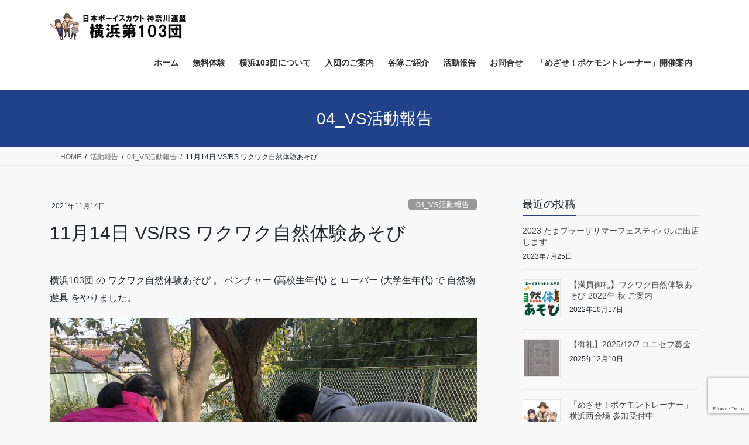

--- FILE ---
content_type: text/html; charset=UTF-8
request_url: https://www.yokohama103.com/2021/11/4310/
body_size: 96496
content:
<!DOCTYPE html>
<html lang="ja">
<head>
<meta charset="utf-8">
<meta http-equiv="X-UA-Compatible" content="IE=edge">
<meta name="viewport" content="width=device-width, initial-scale=1">

<title>11月14日 VS/RS ワクワク自然体験あそび | ボーイスカウト横浜103団【公式】</title>
<meta name='robots' content='max-image-preview:large' />
<link rel="alternate" type="application/rss+xml" title="ボーイスカウト横浜103団【公式】 &raquo; フィード" href="https://www.yokohama103.com/feed/" />
<link rel="alternate" type="application/rss+xml" title="ボーイスカウト横浜103団【公式】 &raquo; コメントフィード" href="https://www.yokohama103.com/comments/feed/" />
<link rel="alternate" type="application/rss+xml" title="ボーイスカウト横浜103団【公式】 &raquo; 11月14日 VS/RS ワクワク自然体験あそび のコメントのフィード" href="https://www.yokohama103.com/2021/11/4310/feed/" />
<link rel="alternate" title="oEmbed (JSON)" type="application/json+oembed" href="https://www.yokohama103.com/wp-json/oembed/1.0/embed?url=https%3A%2F%2Fwww.yokohama103.com%2F2021%2F11%2F4310%2F" />
<link rel="alternate" title="oEmbed (XML)" type="text/xml+oembed" href="https://www.yokohama103.com/wp-json/oembed/1.0/embed?url=https%3A%2F%2Fwww.yokohama103.com%2F2021%2F11%2F4310%2F&#038;format=xml" />
<meta name="description" content="横浜103団 の ワクワク自然体験あそび 。 ベンチャー (高校生年代) と ローバー (大学生年代) で 自然物遊具 をやりました。" /><style id='wp-img-auto-sizes-contain-inline-css' type='text/css'>
img:is([sizes=auto i],[sizes^="auto," i]){contain-intrinsic-size:3000px 1500px}
/*# sourceURL=wp-img-auto-sizes-contain-inline-css */
</style>
<link rel='preload' id='sbi_styles-css-preload' href='https://www.yokohama103.com/wp-content/plugins/instagram-feed/css/sbi-styles.min.css?ver=6.10.0' as='style' onload="this.onload=null;this.rel='stylesheet'"/>
<link rel='stylesheet' id='sbi_styles-css' href='https://www.yokohama103.com/wp-content/plugins/instagram-feed/css/sbi-styles.min.css?ver=6.10.0' media='print' onload="this.media='all'; this.onload=null;">
<link rel='preload' id='vkExUnit_common_style-css-preload' href='https://www.yokohama103.com/wp-content/plugins/vk-all-in-one-expansion-unit/assets/css/vkExUnit_style.css?ver=9.113.0.1' as='style' onload="this.onload=null;this.rel='stylesheet'"/>
<link rel='stylesheet' id='vkExUnit_common_style-css' href='https://www.yokohama103.com/wp-content/plugins/vk-all-in-one-expansion-unit/assets/css/vkExUnit_style.css?ver=9.113.0.1' media='print' onload="this.media='all'; this.onload=null;">
<style id='vkExUnit_common_style-inline-css' type='text/css'>
:root {--ver_page_top_button_url:url(https://www.yokohama103.com/wp-content/plugins/vk-all-in-one-expansion-unit/assets/images/to-top-btn-icon.svg);}@font-face {font-weight: normal;font-style: normal;font-family: "vk_sns";src: url("https://www.yokohama103.com/wp-content/plugins/vk-all-in-one-expansion-unit/inc/sns/icons/fonts/vk_sns.eot?-bq20cj");src: url("https://www.yokohama103.com/wp-content/plugins/vk-all-in-one-expansion-unit/inc/sns/icons/fonts/vk_sns.eot?#iefix-bq20cj") format("embedded-opentype"),url("https://www.yokohama103.com/wp-content/plugins/vk-all-in-one-expansion-unit/inc/sns/icons/fonts/vk_sns.woff?-bq20cj") format("woff"),url("https://www.yokohama103.com/wp-content/plugins/vk-all-in-one-expansion-unit/inc/sns/icons/fonts/vk_sns.ttf?-bq20cj") format("truetype"),url("https://www.yokohama103.com/wp-content/plugins/vk-all-in-one-expansion-unit/inc/sns/icons/fonts/vk_sns.svg?-bq20cj#vk_sns") format("svg");}
.veu_promotion-alert__content--text {border: 1px solid rgba(0,0,0,0.125);padding: 0.5em 1em;border-radius: var(--vk-size-radius);margin-bottom: var(--vk-margin-block-bottom);font-size: 0.875rem;}/* Alert Content部分に段落タグを入れた場合に最後の段落の余白を0にする */.veu_promotion-alert__content--text p:last-of-type{margin-bottom:0;margin-top: 0;}
/*# sourceURL=vkExUnit_common_style-inline-css */
</style>
<style id='wp-emoji-styles-inline-css' type='text/css'>

	img.wp-smiley, img.emoji {
		display: inline !important;
		border: none !important;
		box-shadow: none !important;
		height: 1em !important;
		width: 1em !important;
		margin: 0 0.07em !important;
		vertical-align: -0.1em !important;
		background: none !important;
		padding: 0 !important;
	}
/*# sourceURL=wp-emoji-styles-inline-css */
</style>
<style id='wp-block-library-inline-css' type='text/css'>
:root{--wp-block-synced-color:#7a00df;--wp-block-synced-color--rgb:122,0,223;--wp-bound-block-color:var(--wp-block-synced-color);--wp-editor-canvas-background:#ddd;--wp-admin-theme-color:#007cba;--wp-admin-theme-color--rgb:0,124,186;--wp-admin-theme-color-darker-10:#006ba1;--wp-admin-theme-color-darker-10--rgb:0,107,160.5;--wp-admin-theme-color-darker-20:#005a87;--wp-admin-theme-color-darker-20--rgb:0,90,135;--wp-admin-border-width-focus:2px}@media (min-resolution:192dpi){:root{--wp-admin-border-width-focus:1.5px}}.wp-element-button{cursor:pointer}:root .has-very-light-gray-background-color{background-color:#eee}:root .has-very-dark-gray-background-color{background-color:#313131}:root .has-very-light-gray-color{color:#eee}:root .has-very-dark-gray-color{color:#313131}:root .has-vivid-green-cyan-to-vivid-cyan-blue-gradient-background{background:linear-gradient(135deg,#00d084,#0693e3)}:root .has-purple-crush-gradient-background{background:linear-gradient(135deg,#34e2e4,#4721fb 50%,#ab1dfe)}:root .has-hazy-dawn-gradient-background{background:linear-gradient(135deg,#faaca8,#dad0ec)}:root .has-subdued-olive-gradient-background{background:linear-gradient(135deg,#fafae1,#67a671)}:root .has-atomic-cream-gradient-background{background:linear-gradient(135deg,#fdd79a,#004a59)}:root .has-nightshade-gradient-background{background:linear-gradient(135deg,#330968,#31cdcf)}:root .has-midnight-gradient-background{background:linear-gradient(135deg,#020381,#2874fc)}:root{--wp--preset--font-size--normal:16px;--wp--preset--font-size--huge:42px}.has-regular-font-size{font-size:1em}.has-larger-font-size{font-size:2.625em}.has-normal-font-size{font-size:var(--wp--preset--font-size--normal)}.has-huge-font-size{font-size:var(--wp--preset--font-size--huge)}.has-text-align-center{text-align:center}.has-text-align-left{text-align:left}.has-text-align-right{text-align:right}.has-fit-text{white-space:nowrap!important}#end-resizable-editor-section{display:none}.aligncenter{clear:both}.items-justified-left{justify-content:flex-start}.items-justified-center{justify-content:center}.items-justified-right{justify-content:flex-end}.items-justified-space-between{justify-content:space-between}.screen-reader-text{border:0;clip-path:inset(50%);height:1px;margin:-1px;overflow:hidden;padding:0;position:absolute;width:1px;word-wrap:normal!important}.screen-reader-text:focus{background-color:#ddd;clip-path:none;color:#444;display:block;font-size:1em;height:auto;left:5px;line-height:normal;padding:15px 23px 14px;text-decoration:none;top:5px;width:auto;z-index:100000}html :where(.has-border-color){border-style:solid}html :where([style*=border-top-color]){border-top-style:solid}html :where([style*=border-right-color]){border-right-style:solid}html :where([style*=border-bottom-color]){border-bottom-style:solid}html :where([style*=border-left-color]){border-left-style:solid}html :where([style*=border-width]){border-style:solid}html :where([style*=border-top-width]){border-top-style:solid}html :where([style*=border-right-width]){border-right-style:solid}html :where([style*=border-bottom-width]){border-bottom-style:solid}html :where([style*=border-left-width]){border-left-style:solid}html :where(img[class*=wp-image-]){height:auto;max-width:100%}:where(figure){margin:0 0 1em}html :where(.is-position-sticky){--wp-admin--admin-bar--position-offset:var(--wp-admin--admin-bar--height,0px)}@media screen and (max-width:600px){html :where(.is-position-sticky){--wp-admin--admin-bar--position-offset:0px}}
.vk-cols--reverse{flex-direction:row-reverse}.vk-cols--hasbtn{margin-bottom:0}.vk-cols--hasbtn>.row>.vk_gridColumn_item,.vk-cols--hasbtn>.wp-block-column{position:relative;padding-bottom:3em}.vk-cols--hasbtn>.row>.vk_gridColumn_item>.wp-block-buttons,.vk-cols--hasbtn>.row>.vk_gridColumn_item>.vk_button,.vk-cols--hasbtn>.wp-block-column>.wp-block-buttons,.vk-cols--hasbtn>.wp-block-column>.vk_button{position:absolute;bottom:0;width:100%}.vk-cols--fit.wp-block-columns{gap:0}.vk-cols--fit.wp-block-columns,.vk-cols--fit.wp-block-columns:not(.is-not-stacked-on-mobile){margin-top:0;margin-bottom:0;justify-content:space-between}.vk-cols--fit.wp-block-columns>.wp-block-column *:last-child,.vk-cols--fit.wp-block-columns:not(.is-not-stacked-on-mobile)>.wp-block-column *:last-child{margin-bottom:0}.vk-cols--fit.wp-block-columns>.wp-block-column>.wp-block-cover,.vk-cols--fit.wp-block-columns:not(.is-not-stacked-on-mobile)>.wp-block-column>.wp-block-cover{margin-top:0}.vk-cols--fit.wp-block-columns.has-background,.vk-cols--fit.wp-block-columns:not(.is-not-stacked-on-mobile).has-background{padding:0}@media(max-width: 599px){.vk-cols--fit.wp-block-columns:not(.has-background)>.wp-block-column:not(.has-background),.vk-cols--fit.wp-block-columns:not(.is-not-stacked-on-mobile):not(.has-background)>.wp-block-column:not(.has-background){padding-left:0 !important;padding-right:0 !important}}@media(min-width: 782px){.vk-cols--fit.wp-block-columns .block-editor-block-list__block.wp-block-column:not(:first-child),.vk-cols--fit.wp-block-columns>.wp-block-column:not(:first-child),.vk-cols--fit.wp-block-columns:not(.is-not-stacked-on-mobile) .block-editor-block-list__block.wp-block-column:not(:first-child),.vk-cols--fit.wp-block-columns:not(.is-not-stacked-on-mobile)>.wp-block-column:not(:first-child){margin-left:0}}@media(min-width: 600px)and (max-width: 781px){.vk-cols--fit.wp-block-columns .wp-block-column:nth-child(2n),.vk-cols--fit.wp-block-columns:not(.is-not-stacked-on-mobile) .wp-block-column:nth-child(2n){margin-left:0}.vk-cols--fit.wp-block-columns .wp-block-column:not(:only-child),.vk-cols--fit.wp-block-columns:not(.is-not-stacked-on-mobile) .wp-block-column:not(:only-child){flex-basis:50% !important}}.vk-cols--fit--gap1.wp-block-columns{gap:1px}@media(min-width: 600px)and (max-width: 781px){.vk-cols--fit--gap1.wp-block-columns .wp-block-column:not(:only-child){flex-basis:calc(50% - 1px) !important}}.vk-cols--fit.vk-cols--grid>.block-editor-block-list__block,.vk-cols--fit.vk-cols--grid>.wp-block-column,.vk-cols--fit.vk-cols--grid:not(.is-not-stacked-on-mobile)>.block-editor-block-list__block,.vk-cols--fit.vk-cols--grid:not(.is-not-stacked-on-mobile)>.wp-block-column{flex-basis:50%;box-sizing:border-box}@media(max-width: 599px){.vk-cols--fit.vk-cols--grid.vk-cols--grid--alignfull>.wp-block-column:nth-child(2)>.wp-block-cover,.vk-cols--fit.vk-cols--grid.vk-cols--grid--alignfull>.wp-block-column:nth-child(2)>.vk_outer,.vk-cols--fit.vk-cols--grid:not(.is-not-stacked-on-mobile).vk-cols--grid--alignfull>.wp-block-column:nth-child(2)>.wp-block-cover,.vk-cols--fit.vk-cols--grid:not(.is-not-stacked-on-mobile).vk-cols--grid--alignfull>.wp-block-column:nth-child(2)>.vk_outer{width:100vw;margin-right:calc((100% - 100vw)/2);margin-left:calc((100% - 100vw)/2)}}@media(min-width: 600px){.vk-cols--fit.vk-cols--grid.vk-cols--grid--alignfull>.wp-block-column:nth-child(2)>.wp-block-cover,.vk-cols--fit.vk-cols--grid.vk-cols--grid--alignfull>.wp-block-column:nth-child(2)>.vk_outer,.vk-cols--fit.vk-cols--grid:not(.is-not-stacked-on-mobile).vk-cols--grid--alignfull>.wp-block-column:nth-child(2)>.wp-block-cover,.vk-cols--fit.vk-cols--grid:not(.is-not-stacked-on-mobile).vk-cols--grid--alignfull>.wp-block-column:nth-child(2)>.vk_outer{margin-right:calc(100% - 50vw);width:50vw}}@media(min-width: 600px){.vk-cols--fit.vk-cols--grid.vk-cols--grid--alignfull.vk-cols--reverse>.wp-block-column,.vk-cols--fit.vk-cols--grid:not(.is-not-stacked-on-mobile).vk-cols--grid--alignfull.vk-cols--reverse>.wp-block-column{margin-left:0;margin-right:0}.vk-cols--fit.vk-cols--grid.vk-cols--grid--alignfull.vk-cols--reverse>.wp-block-column:nth-child(2)>.wp-block-cover,.vk-cols--fit.vk-cols--grid.vk-cols--grid--alignfull.vk-cols--reverse>.wp-block-column:nth-child(2)>.vk_outer,.vk-cols--fit.vk-cols--grid:not(.is-not-stacked-on-mobile).vk-cols--grid--alignfull.vk-cols--reverse>.wp-block-column:nth-child(2)>.wp-block-cover,.vk-cols--fit.vk-cols--grid:not(.is-not-stacked-on-mobile).vk-cols--grid--alignfull.vk-cols--reverse>.wp-block-column:nth-child(2)>.vk_outer{margin-left:calc(100% - 50vw)}}.vk-cols--menu h2,.vk-cols--menu h3,.vk-cols--menu h4,.vk-cols--menu h5{margin-bottom:.2em;text-shadow:#000 0 0 10px}.vk-cols--menu h2:first-child,.vk-cols--menu h3:first-child,.vk-cols--menu h4:first-child,.vk-cols--menu h5:first-child{margin-top:0}.vk-cols--menu p{margin-bottom:1rem;text-shadow:#000 0 0 10px}.vk-cols--menu .wp-block-cover__inner-container:last-child{margin-bottom:0}.vk-cols--fitbnrs .wp-block-column .wp-block-cover:hover img{filter:unset}.vk-cols--fitbnrs .wp-block-column .wp-block-cover:hover{background-color:unset}.vk-cols--fitbnrs .wp-block-column .wp-block-cover:hover .wp-block-cover__image-background{filter:unset !important}.vk-cols--fitbnrs .wp-block-cover .wp-block-cover__inner-container{position:absolute;height:100%;width:100%}.vk-cols--fitbnrs .vk_button{height:100%;margin:0}.vk-cols--fitbnrs .vk_button .vk_button_btn,.vk-cols--fitbnrs .vk_button .btn{height:100%;width:100%;border:none;box-shadow:none;background-color:unset !important;transition:unset}.vk-cols--fitbnrs .vk_button .vk_button_btn:hover,.vk-cols--fitbnrs .vk_button .btn:hover{transition:unset}.vk-cols--fitbnrs .vk_button .vk_button_btn:after,.vk-cols--fitbnrs .vk_button .btn:after{border:none}.vk-cols--fitbnrs .vk_button .vk_button_link_txt{width:100%;position:absolute;top:50%;left:50%;transform:translateY(-50%) translateX(-50%);font-size:2rem;text-shadow:#000 0 0 10px}.vk-cols--fitbnrs .vk_button .vk_button_link_subCaption{width:100%;position:absolute;top:calc(50% + 2.2em);left:50%;transform:translateY(-50%) translateX(-50%);text-shadow:#000 0 0 10px}@media(min-width: 992px){.vk-cols--media.wp-block-columns{gap:3rem}}.vk-fit-map figure{margin-bottom:0}.vk-fit-map iframe{position:relative;margin-bottom:0;display:block;max-height:400px;width:100vw}.vk-fit-map:is(.alignfull,.alignwide) div{max-width:100%}.vk-table--th--width25 :where(tr>*:first-child){width:25%}.vk-table--th--width30 :where(tr>*:first-child){width:30%}.vk-table--th--width35 :where(tr>*:first-child){width:35%}.vk-table--th--width40 :where(tr>*:first-child){width:40%}.vk-table--th--bg-bright :where(tr>*:first-child){background-color:var(--wp--preset--color--bg-secondary, rgba(0, 0, 0, 0.05))}@media(max-width: 599px){.vk-table--mobile-block :is(th,td){width:100%;display:block}.vk-table--mobile-block.wp-block-table table :is(th,td){border-top:none}}.vk-table--width--th25 :where(tr>*:first-child){width:25%}.vk-table--width--th30 :where(tr>*:first-child){width:30%}.vk-table--width--th35 :where(tr>*:first-child){width:35%}.vk-table--width--th40 :where(tr>*:first-child){width:40%}.no-margin{margin:0}@media(max-width: 599px){.wp-block-image.vk-aligncenter--mobile>.alignright{float:none;margin-left:auto;margin-right:auto}.vk-no-padding-horizontal--mobile{padding-left:0 !important;padding-right:0 !important}}
/* VK Color Palettes */

/*# sourceURL=wp-block-library-inline-css */
</style><style id='wp-block-image-inline-css' type='text/css'>
.wp-block-image>a,.wp-block-image>figure>a{display:inline-block}.wp-block-image img{box-sizing:border-box;height:auto;max-width:100%;vertical-align:bottom}@media not (prefers-reduced-motion){.wp-block-image img.hide{visibility:hidden}.wp-block-image img.show{animation:show-content-image .4s}}.wp-block-image[style*=border-radius] img,.wp-block-image[style*=border-radius]>a{border-radius:inherit}.wp-block-image.has-custom-border img{box-sizing:border-box}.wp-block-image.aligncenter{text-align:center}.wp-block-image.alignfull>a,.wp-block-image.alignwide>a{width:100%}.wp-block-image.alignfull img,.wp-block-image.alignwide img{height:auto;width:100%}.wp-block-image .aligncenter,.wp-block-image .alignleft,.wp-block-image .alignright,.wp-block-image.aligncenter,.wp-block-image.alignleft,.wp-block-image.alignright{display:table}.wp-block-image .aligncenter>figcaption,.wp-block-image .alignleft>figcaption,.wp-block-image .alignright>figcaption,.wp-block-image.aligncenter>figcaption,.wp-block-image.alignleft>figcaption,.wp-block-image.alignright>figcaption{caption-side:bottom;display:table-caption}.wp-block-image .alignleft{float:left;margin:.5em 1em .5em 0}.wp-block-image .alignright{float:right;margin:.5em 0 .5em 1em}.wp-block-image .aligncenter{margin-left:auto;margin-right:auto}.wp-block-image :where(figcaption){margin-bottom:1em;margin-top:.5em}.wp-block-image.is-style-circle-mask img{border-radius:9999px}@supports ((-webkit-mask-image:none) or (mask-image:none)) or (-webkit-mask-image:none){.wp-block-image.is-style-circle-mask img{border-radius:0;-webkit-mask-image:url('data:image/svg+xml;utf8,<svg viewBox="0 0 100 100" xmlns="http://www.w3.org/2000/svg"><circle cx="50" cy="50" r="50"/></svg>');mask-image:url('data:image/svg+xml;utf8,<svg viewBox="0 0 100 100" xmlns="http://www.w3.org/2000/svg"><circle cx="50" cy="50" r="50"/></svg>');mask-mode:alpha;-webkit-mask-position:center;mask-position:center;-webkit-mask-repeat:no-repeat;mask-repeat:no-repeat;-webkit-mask-size:contain;mask-size:contain}}:root :where(.wp-block-image.is-style-rounded img,.wp-block-image .is-style-rounded img){border-radius:9999px}.wp-block-image figure{margin:0}.wp-lightbox-container{display:flex;flex-direction:column;position:relative}.wp-lightbox-container img{cursor:zoom-in}.wp-lightbox-container img:hover+button{opacity:1}.wp-lightbox-container button{align-items:center;backdrop-filter:blur(16px) saturate(180%);background-color:#5a5a5a40;border:none;border-radius:4px;cursor:zoom-in;display:flex;height:20px;justify-content:center;opacity:0;padding:0;position:absolute;right:16px;text-align:center;top:16px;width:20px;z-index:100}@media not (prefers-reduced-motion){.wp-lightbox-container button{transition:opacity .2s ease}}.wp-lightbox-container button:focus-visible{outline:3px auto #5a5a5a40;outline:3px auto -webkit-focus-ring-color;outline-offset:3px}.wp-lightbox-container button:hover{cursor:pointer;opacity:1}.wp-lightbox-container button:focus{opacity:1}.wp-lightbox-container button:focus,.wp-lightbox-container button:hover,.wp-lightbox-container button:not(:hover):not(:active):not(.has-background){background-color:#5a5a5a40;border:none}.wp-lightbox-overlay{box-sizing:border-box;cursor:zoom-out;height:100vh;left:0;overflow:hidden;position:fixed;top:0;visibility:hidden;width:100%;z-index:100000}.wp-lightbox-overlay .close-button{align-items:center;cursor:pointer;display:flex;justify-content:center;min-height:40px;min-width:40px;padding:0;position:absolute;right:calc(env(safe-area-inset-right) + 16px);top:calc(env(safe-area-inset-top) + 16px);z-index:5000000}.wp-lightbox-overlay .close-button:focus,.wp-lightbox-overlay .close-button:hover,.wp-lightbox-overlay .close-button:not(:hover):not(:active):not(.has-background){background:none;border:none}.wp-lightbox-overlay .lightbox-image-container{height:var(--wp--lightbox-container-height);left:50%;overflow:hidden;position:absolute;top:50%;transform:translate(-50%,-50%);transform-origin:top left;width:var(--wp--lightbox-container-width);z-index:9999999999}.wp-lightbox-overlay .wp-block-image{align-items:center;box-sizing:border-box;display:flex;height:100%;justify-content:center;margin:0;position:relative;transform-origin:0 0;width:100%;z-index:3000000}.wp-lightbox-overlay .wp-block-image img{height:var(--wp--lightbox-image-height);min-height:var(--wp--lightbox-image-height);min-width:var(--wp--lightbox-image-width);width:var(--wp--lightbox-image-width)}.wp-lightbox-overlay .wp-block-image figcaption{display:none}.wp-lightbox-overlay button{background:none;border:none}.wp-lightbox-overlay .scrim{background-color:#fff;height:100%;opacity:.9;position:absolute;width:100%;z-index:2000000}.wp-lightbox-overlay.active{visibility:visible}@media not (prefers-reduced-motion){.wp-lightbox-overlay.active{animation:turn-on-visibility .25s both}.wp-lightbox-overlay.active img{animation:turn-on-visibility .35s both}.wp-lightbox-overlay.show-closing-animation:not(.active){animation:turn-off-visibility .35s both}.wp-lightbox-overlay.show-closing-animation:not(.active) img{animation:turn-off-visibility .25s both}.wp-lightbox-overlay.zoom.active{animation:none;opacity:1;visibility:visible}.wp-lightbox-overlay.zoom.active .lightbox-image-container{animation:lightbox-zoom-in .4s}.wp-lightbox-overlay.zoom.active .lightbox-image-container img{animation:none}.wp-lightbox-overlay.zoom.active .scrim{animation:turn-on-visibility .4s forwards}.wp-lightbox-overlay.zoom.show-closing-animation:not(.active){animation:none}.wp-lightbox-overlay.zoom.show-closing-animation:not(.active) .lightbox-image-container{animation:lightbox-zoom-out .4s}.wp-lightbox-overlay.zoom.show-closing-animation:not(.active) .lightbox-image-container img{animation:none}.wp-lightbox-overlay.zoom.show-closing-animation:not(.active) .scrim{animation:turn-off-visibility .4s forwards}}@keyframes show-content-image{0%{visibility:hidden}99%{visibility:hidden}to{visibility:visible}}@keyframes turn-on-visibility{0%{opacity:0}to{opacity:1}}@keyframes turn-off-visibility{0%{opacity:1;visibility:visible}99%{opacity:0;visibility:visible}to{opacity:0;visibility:hidden}}@keyframes lightbox-zoom-in{0%{transform:translate(calc((-100vw + var(--wp--lightbox-scrollbar-width))/2 + var(--wp--lightbox-initial-left-position)),calc(-50vh + var(--wp--lightbox-initial-top-position))) scale(var(--wp--lightbox-scale))}to{transform:translate(-50%,-50%) scale(1)}}@keyframes lightbox-zoom-out{0%{transform:translate(-50%,-50%) scale(1);visibility:visible}99%{visibility:visible}to{transform:translate(calc((-100vw + var(--wp--lightbox-scrollbar-width))/2 + var(--wp--lightbox-initial-left-position)),calc(-50vh + var(--wp--lightbox-initial-top-position))) scale(var(--wp--lightbox-scale));visibility:hidden}}
/*# sourceURL=https://www.yokohama103.com/wp-includes/blocks/image/style.min.css */
</style>
<style id='wp-block-paragraph-inline-css' type='text/css'>
.is-small-text{font-size:.875em}.is-regular-text{font-size:1em}.is-large-text{font-size:2.25em}.is-larger-text{font-size:3em}.has-drop-cap:not(:focus):first-letter{float:left;font-size:8.4em;font-style:normal;font-weight:100;line-height:.68;margin:.05em .1em 0 0;text-transform:uppercase}body.rtl .has-drop-cap:not(:focus):first-letter{float:none;margin-left:.1em}p.has-drop-cap.has-background{overflow:hidden}:root :where(p.has-background){padding:1.25em 2.375em}:where(p.has-text-color:not(.has-link-color)) a{color:inherit}p.has-text-align-left[style*="writing-mode:vertical-lr"],p.has-text-align-right[style*="writing-mode:vertical-rl"]{rotate:180deg}
/*# sourceURL=https://www.yokohama103.com/wp-includes/blocks/paragraph/style.min.css */
</style>
<style id='global-styles-inline-css' type='text/css'>
:root{--wp--preset--aspect-ratio--square: 1;--wp--preset--aspect-ratio--4-3: 4/3;--wp--preset--aspect-ratio--3-4: 3/4;--wp--preset--aspect-ratio--3-2: 3/2;--wp--preset--aspect-ratio--2-3: 2/3;--wp--preset--aspect-ratio--16-9: 16/9;--wp--preset--aspect-ratio--9-16: 9/16;--wp--preset--color--black: #000000;--wp--preset--color--cyan-bluish-gray: #abb8c3;--wp--preset--color--white: #ffffff;--wp--preset--color--pale-pink: #f78da7;--wp--preset--color--vivid-red: #cf2e2e;--wp--preset--color--luminous-vivid-orange: #ff6900;--wp--preset--color--luminous-vivid-amber: #fcb900;--wp--preset--color--light-green-cyan: #7bdcb5;--wp--preset--color--vivid-green-cyan: #00d084;--wp--preset--color--pale-cyan-blue: #8ed1fc;--wp--preset--color--vivid-cyan-blue: #0693e3;--wp--preset--color--vivid-purple: #9b51e0;--wp--preset--gradient--vivid-cyan-blue-to-vivid-purple: linear-gradient(135deg,rgb(6,147,227) 0%,rgb(155,81,224) 100%);--wp--preset--gradient--light-green-cyan-to-vivid-green-cyan: linear-gradient(135deg,rgb(122,220,180) 0%,rgb(0,208,130) 100%);--wp--preset--gradient--luminous-vivid-amber-to-luminous-vivid-orange: linear-gradient(135deg,rgb(252,185,0) 0%,rgb(255,105,0) 100%);--wp--preset--gradient--luminous-vivid-orange-to-vivid-red: linear-gradient(135deg,rgb(255,105,0) 0%,rgb(207,46,46) 100%);--wp--preset--gradient--very-light-gray-to-cyan-bluish-gray: linear-gradient(135deg,rgb(238,238,238) 0%,rgb(169,184,195) 100%);--wp--preset--gradient--cool-to-warm-spectrum: linear-gradient(135deg,rgb(74,234,220) 0%,rgb(151,120,209) 20%,rgb(207,42,186) 40%,rgb(238,44,130) 60%,rgb(251,105,98) 80%,rgb(254,248,76) 100%);--wp--preset--gradient--blush-light-purple: linear-gradient(135deg,rgb(255,206,236) 0%,rgb(152,150,240) 100%);--wp--preset--gradient--blush-bordeaux: linear-gradient(135deg,rgb(254,205,165) 0%,rgb(254,45,45) 50%,rgb(107,0,62) 100%);--wp--preset--gradient--luminous-dusk: linear-gradient(135deg,rgb(255,203,112) 0%,rgb(199,81,192) 50%,rgb(65,88,208) 100%);--wp--preset--gradient--pale-ocean: linear-gradient(135deg,rgb(255,245,203) 0%,rgb(182,227,212) 50%,rgb(51,167,181) 100%);--wp--preset--gradient--electric-grass: linear-gradient(135deg,rgb(202,248,128) 0%,rgb(113,206,126) 100%);--wp--preset--gradient--midnight: linear-gradient(135deg,rgb(2,3,129) 0%,rgb(40,116,252) 100%);--wp--preset--font-size--small: 13px;--wp--preset--font-size--medium: 20px;--wp--preset--font-size--large: 36px;--wp--preset--font-size--x-large: 42px;--wp--preset--spacing--20: 0.44rem;--wp--preset--spacing--30: 0.67rem;--wp--preset--spacing--40: 1rem;--wp--preset--spacing--50: 1.5rem;--wp--preset--spacing--60: 2.25rem;--wp--preset--spacing--70: 3.38rem;--wp--preset--spacing--80: 5.06rem;--wp--preset--shadow--natural: 6px 6px 9px rgba(0, 0, 0, 0.2);--wp--preset--shadow--deep: 12px 12px 50px rgba(0, 0, 0, 0.4);--wp--preset--shadow--sharp: 6px 6px 0px rgba(0, 0, 0, 0.2);--wp--preset--shadow--outlined: 6px 6px 0px -3px rgb(255, 255, 255), 6px 6px rgb(0, 0, 0);--wp--preset--shadow--crisp: 6px 6px 0px rgb(0, 0, 0);}:where(.is-layout-flex){gap: 0.5em;}:where(.is-layout-grid){gap: 0.5em;}body .is-layout-flex{display: flex;}.is-layout-flex{flex-wrap: wrap;align-items: center;}.is-layout-flex > :is(*, div){margin: 0;}body .is-layout-grid{display: grid;}.is-layout-grid > :is(*, div){margin: 0;}:where(.wp-block-columns.is-layout-flex){gap: 2em;}:where(.wp-block-columns.is-layout-grid){gap: 2em;}:where(.wp-block-post-template.is-layout-flex){gap: 1.25em;}:where(.wp-block-post-template.is-layout-grid){gap: 1.25em;}.has-black-color{color: var(--wp--preset--color--black) !important;}.has-cyan-bluish-gray-color{color: var(--wp--preset--color--cyan-bluish-gray) !important;}.has-white-color{color: var(--wp--preset--color--white) !important;}.has-pale-pink-color{color: var(--wp--preset--color--pale-pink) !important;}.has-vivid-red-color{color: var(--wp--preset--color--vivid-red) !important;}.has-luminous-vivid-orange-color{color: var(--wp--preset--color--luminous-vivid-orange) !important;}.has-luminous-vivid-amber-color{color: var(--wp--preset--color--luminous-vivid-amber) !important;}.has-light-green-cyan-color{color: var(--wp--preset--color--light-green-cyan) !important;}.has-vivid-green-cyan-color{color: var(--wp--preset--color--vivid-green-cyan) !important;}.has-pale-cyan-blue-color{color: var(--wp--preset--color--pale-cyan-blue) !important;}.has-vivid-cyan-blue-color{color: var(--wp--preset--color--vivid-cyan-blue) !important;}.has-vivid-purple-color{color: var(--wp--preset--color--vivid-purple) !important;}.has-black-background-color{background-color: var(--wp--preset--color--black) !important;}.has-cyan-bluish-gray-background-color{background-color: var(--wp--preset--color--cyan-bluish-gray) !important;}.has-white-background-color{background-color: var(--wp--preset--color--white) !important;}.has-pale-pink-background-color{background-color: var(--wp--preset--color--pale-pink) !important;}.has-vivid-red-background-color{background-color: var(--wp--preset--color--vivid-red) !important;}.has-luminous-vivid-orange-background-color{background-color: var(--wp--preset--color--luminous-vivid-orange) !important;}.has-luminous-vivid-amber-background-color{background-color: var(--wp--preset--color--luminous-vivid-amber) !important;}.has-light-green-cyan-background-color{background-color: var(--wp--preset--color--light-green-cyan) !important;}.has-vivid-green-cyan-background-color{background-color: var(--wp--preset--color--vivid-green-cyan) !important;}.has-pale-cyan-blue-background-color{background-color: var(--wp--preset--color--pale-cyan-blue) !important;}.has-vivid-cyan-blue-background-color{background-color: var(--wp--preset--color--vivid-cyan-blue) !important;}.has-vivid-purple-background-color{background-color: var(--wp--preset--color--vivid-purple) !important;}.has-black-border-color{border-color: var(--wp--preset--color--black) !important;}.has-cyan-bluish-gray-border-color{border-color: var(--wp--preset--color--cyan-bluish-gray) !important;}.has-white-border-color{border-color: var(--wp--preset--color--white) !important;}.has-pale-pink-border-color{border-color: var(--wp--preset--color--pale-pink) !important;}.has-vivid-red-border-color{border-color: var(--wp--preset--color--vivid-red) !important;}.has-luminous-vivid-orange-border-color{border-color: var(--wp--preset--color--luminous-vivid-orange) !important;}.has-luminous-vivid-amber-border-color{border-color: var(--wp--preset--color--luminous-vivid-amber) !important;}.has-light-green-cyan-border-color{border-color: var(--wp--preset--color--light-green-cyan) !important;}.has-vivid-green-cyan-border-color{border-color: var(--wp--preset--color--vivid-green-cyan) !important;}.has-pale-cyan-blue-border-color{border-color: var(--wp--preset--color--pale-cyan-blue) !important;}.has-vivid-cyan-blue-border-color{border-color: var(--wp--preset--color--vivid-cyan-blue) !important;}.has-vivid-purple-border-color{border-color: var(--wp--preset--color--vivid-purple) !important;}.has-vivid-cyan-blue-to-vivid-purple-gradient-background{background: var(--wp--preset--gradient--vivid-cyan-blue-to-vivid-purple) !important;}.has-light-green-cyan-to-vivid-green-cyan-gradient-background{background: var(--wp--preset--gradient--light-green-cyan-to-vivid-green-cyan) !important;}.has-luminous-vivid-amber-to-luminous-vivid-orange-gradient-background{background: var(--wp--preset--gradient--luminous-vivid-amber-to-luminous-vivid-orange) !important;}.has-luminous-vivid-orange-to-vivid-red-gradient-background{background: var(--wp--preset--gradient--luminous-vivid-orange-to-vivid-red) !important;}.has-very-light-gray-to-cyan-bluish-gray-gradient-background{background: var(--wp--preset--gradient--very-light-gray-to-cyan-bluish-gray) !important;}.has-cool-to-warm-spectrum-gradient-background{background: var(--wp--preset--gradient--cool-to-warm-spectrum) !important;}.has-blush-light-purple-gradient-background{background: var(--wp--preset--gradient--blush-light-purple) !important;}.has-blush-bordeaux-gradient-background{background: var(--wp--preset--gradient--blush-bordeaux) !important;}.has-luminous-dusk-gradient-background{background: var(--wp--preset--gradient--luminous-dusk) !important;}.has-pale-ocean-gradient-background{background: var(--wp--preset--gradient--pale-ocean) !important;}.has-electric-grass-gradient-background{background: var(--wp--preset--gradient--electric-grass) !important;}.has-midnight-gradient-background{background: var(--wp--preset--gradient--midnight) !important;}.has-small-font-size{font-size: var(--wp--preset--font-size--small) !important;}.has-medium-font-size{font-size: var(--wp--preset--font-size--medium) !important;}.has-large-font-size{font-size: var(--wp--preset--font-size--large) !important;}.has-x-large-font-size{font-size: var(--wp--preset--font-size--x-large) !important;}
/*# sourceURL=global-styles-inline-css */
</style>

<style id='classic-theme-styles-inline-css' type='text/css'>
/*! This file is auto-generated */
.wp-block-button__link{color:#fff;background-color:#32373c;border-radius:9999px;box-shadow:none;text-decoration:none;padding:calc(.667em + 2px) calc(1.333em + 2px);font-size:1.125em}.wp-block-file__button{background:#32373c;color:#fff;text-decoration:none}
/*# sourceURL=/wp-includes/css/classic-themes.min.css */
</style>
<link rel='preload' id='contact-form-7-css-preload' href='https://www.yokohama103.com/wp-content/plugins/contact-form-7/includes/css/styles.css?ver=6.1.4' as='style' onload="this.onload=null;this.rel='stylesheet'"/>
<link rel='stylesheet' id='contact-form-7-css' href='https://www.yokohama103.com/wp-content/plugins/contact-form-7/includes/css/styles.css?ver=6.1.4' media='print' onload="this.media='all'; this.onload=null;">
<link rel='stylesheet' id='vk-swiper-style-css' href='https://www.yokohama103.com/wp-content/plugins/vk-blocks/vendor/vektor-inc/vk-swiper/src/assets/css/swiper-bundle.min.css?ver=11.0.2' type='text/css' media='all' />
<link rel='stylesheet' id='bootstrap-4-style-css' href='https://www.yokohama103.com/wp-content/themes/lightning/_g2/library/bootstrap-4/css/bootstrap.min.css?ver=4.5.0' type='text/css' media='all' />
<link rel='stylesheet' id='lightning-common-style-css' href='https://www.yokohama103.com/wp-content/themes/lightning/_g2/assets/css/common.css?ver=15.33.1' type='text/css' media='all' />
<style id='lightning-common-style-inline-css' type='text/css'>
/* vk-mobile-nav */:root {--vk-mobile-nav-menu-btn-bg-src: url("https://www.yokohama103.com/wp-content/themes/lightning/_g2/inc/vk-mobile-nav/package/images/vk-menu-btn-black.svg");--vk-mobile-nav-menu-btn-close-bg-src: url("https://www.yokohama103.com/wp-content/themes/lightning/_g2/inc/vk-mobile-nav/package/images/vk-menu-close-black.svg");--vk-menu-acc-icon-open-black-bg-src: url("https://www.yokohama103.com/wp-content/themes/lightning/_g2/inc/vk-mobile-nav/package/images/vk-menu-acc-icon-open-black.svg");--vk-menu-acc-icon-open-white-bg-src: url("https://www.yokohama103.com/wp-content/themes/lightning/_g2/inc/vk-mobile-nav/package/images/vk-menu-acc-icon-open-white.svg");--vk-menu-acc-icon-close-black-bg-src: url("https://www.yokohama103.com/wp-content/themes/lightning/_g2/inc/vk-mobile-nav/package/images/vk-menu-close-black.svg");--vk-menu-acc-icon-close-white-bg-src: url("https://www.yokohama103.com/wp-content/themes/lightning/_g2/inc/vk-mobile-nav/package/images/vk-menu-close-white.svg");}
/*# sourceURL=lightning-common-style-inline-css */
</style>
<link rel='stylesheet' id='lightning-design-style-css' href='https://www.yokohama103.com/wp-content/themes/lightning/_g2/design-skin/origin2/css/style.css?ver=15.33.1' type='text/css' media='all' />
<style id='lightning-design-style-inline-css' type='text/css'>
:root {--color-key:#21428b;--wp--preset--color--vk-color-primary:#21428b;--color-key-dark:#0e1b3f;}
/* ltg common custom */:root {--vk-menu-acc-btn-border-color:#333;--vk-color-primary:#21428b;--vk-color-primary-dark:#0e1b3f;--vk-color-primary-vivid:#244999;--color-key:#21428b;--wp--preset--color--vk-color-primary:#21428b;--color-key-dark:#0e1b3f;}.veu_color_txt_key { color:#0e1b3f ; }.veu_color_bg_key { background-color:#0e1b3f ; }.veu_color_border_key { border-color:#0e1b3f ; }.btn-default { border-color:#21428b;color:#21428b;}.btn-default:focus,.btn-default:hover { border-color:#21428b;background-color: #21428b; }.wp-block-search__button,.btn-primary { background-color:#21428b;border-color:#0e1b3f; }.wp-block-search__button:focus,.wp-block-search__button:hover,.btn-primary:not(:disabled):not(.disabled):active,.btn-primary:focus,.btn-primary:hover { background-color:#0e1b3f;border-color:#21428b; }.btn-outline-primary { color : #21428b ; border-color:#21428b; }.btn-outline-primary:not(:disabled):not(.disabled):active,.btn-outline-primary:focus,.btn-outline-primary:hover { color : #fff; background-color:#21428b;border-color:#0e1b3f; }a { color:#337ab7; }
.tagcloud a:before { font-family: "Font Awesome 7 Free";content: "\f02b";font-weight: bold; }
.media .media-body .media-heading a:hover { color:#21428b; }@media (min-width: 768px){.gMenu > li:before,.gMenu > li.menu-item-has-children::after { border-bottom-color:#0e1b3f }.gMenu li li { background-color:#0e1b3f }.gMenu li li a:hover { background-color:#21428b; }} /* @media (min-width: 768px) */.page-header { background-color:#21428b; }h2,.mainSection-title { border-top-color:#21428b; }h3:after,.subSection-title:after { border-bottom-color:#21428b; }ul.page-numbers li span.page-numbers.current,.page-link dl .post-page-numbers.current { background-color:#21428b; }.pager li > a { border-color:#21428b;color:#21428b;}.pager li > a:hover { background-color:#21428b;color:#fff;}.siteFooter { border-top-color:#21428b; }dt { border-left-color:#21428b; }:root {--g_nav_main_acc_icon_open_url:url(https://www.yokohama103.com/wp-content/themes/lightning/_g2/inc/vk-mobile-nav/package/images/vk-menu-acc-icon-open-black.svg);--g_nav_main_acc_icon_close_url: url(https://www.yokohama103.com/wp-content/themes/lightning/_g2/inc/vk-mobile-nav/package/images/vk-menu-close-black.svg);--g_nav_sub_acc_icon_open_url: url(https://www.yokohama103.com/wp-content/themes/lightning/_g2/inc/vk-mobile-nav/package/images/vk-menu-acc-icon-open-white.svg);--g_nav_sub_acc_icon_close_url: url(https://www.yokohama103.com/wp-content/themes/lightning/_g2/inc/vk-mobile-nav/package/images/vk-menu-close-white.svg);}
/*# sourceURL=lightning-design-style-inline-css */
</style>
<link rel='preload' id='veu-cta-css-preload' href='https://www.yokohama103.com/wp-content/plugins/vk-all-in-one-expansion-unit/inc/call-to-action/package/assets/css/style.css?ver=9.113.0.1' as='style' onload="this.onload=null;this.rel='stylesheet'"/>
<link rel='stylesheet' id='veu-cta-css' href='https://www.yokohama103.com/wp-content/plugins/vk-all-in-one-expansion-unit/inc/call-to-action/package/assets/css/style.css?ver=9.113.0.1' media='print' onload="this.media='all'; this.onload=null;">
<link rel='stylesheet' id='vk-blocks-build-css-css' href='https://www.yokohama103.com/wp-content/plugins/vk-blocks/build/block-build.css?ver=1.115.2.1' type='text/css' media='all' />
<style id='vk-blocks-build-css-inline-css' type='text/css'>

	:root {
		--vk_image-mask-circle: url(https://www.yokohama103.com/wp-content/plugins/vk-blocks/inc/vk-blocks/images/circle.svg);
		--vk_image-mask-wave01: url(https://www.yokohama103.com/wp-content/plugins/vk-blocks/inc/vk-blocks/images/wave01.svg);
		--vk_image-mask-wave02: url(https://www.yokohama103.com/wp-content/plugins/vk-blocks/inc/vk-blocks/images/wave02.svg);
		--vk_image-mask-wave03: url(https://www.yokohama103.com/wp-content/plugins/vk-blocks/inc/vk-blocks/images/wave03.svg);
		--vk_image-mask-wave04: url(https://www.yokohama103.com/wp-content/plugins/vk-blocks/inc/vk-blocks/images/wave04.svg);
	}
	

	:root {

		--vk-balloon-border-width:1px;

		--vk-balloon-speech-offset:-12px;
	}
	

	:root {
		--vk_flow-arrow: url(https://www.yokohama103.com/wp-content/plugins/vk-blocks/inc/vk-blocks/images/arrow_bottom.svg);
	}
	
/*# sourceURL=vk-blocks-build-css-inline-css */
</style>
<link rel='preload' id='lightning-theme-style-css-preload' href='https://www.yokohama103.com/wp-content/themes/lightning/style.css?ver=15.33.1' as='style' onload="this.onload=null;this.rel='stylesheet'"/>
<link rel='stylesheet' id='lightning-theme-style-css' href='https://www.yokohama103.com/wp-content/themes/lightning/style.css?ver=15.33.1' media='print' onload="this.media='all'; this.onload=null;">
<link rel='preload' id='vk-font-awesome-css-preload' href='https://www.yokohama103.com/wp-content/themes/lightning/vendor/vektor-inc/font-awesome-versions/src/font-awesome/css/all.min.css?ver=7.1.0' as='style' onload="this.onload=null;this.rel='stylesheet'"/>
<link rel='stylesheet' id='vk-font-awesome-css' href='https://www.yokohama103.com/wp-content/themes/lightning/vendor/vektor-inc/font-awesome-versions/src/font-awesome/css/all.min.css?ver=7.1.0' media='print' onload="this.media='all'; this.onload=null;">
<script type="text/javascript" src="https://www.yokohama103.com/wp-includes/js/jquery/jquery.min.js?ver=3.7.1" id="jquery-core-js"></script>
<script type="text/javascript" src="https://www.yokohama103.com/wp-includes/js/jquery/jquery-migrate.min.js?ver=3.4.1" id="jquery-migrate-js"></script>
<link rel="https://api.w.org/" href="https://www.yokohama103.com/wp-json/" /><link rel="alternate" title="JSON" type="application/json" href="https://www.yokohama103.com/wp-json/wp/v2/posts/4310" /><link rel="EditURI" type="application/rsd+xml" title="RSD" href="https://www.yokohama103.com/xmlrpc.php?rsd" />
<meta name="generator" content="WordPress 6.9" />
<link rel="canonical" href="https://www.yokohama103.com/2021/11/4310/" />
<link rel='shortlink' href='https://www.yokohama103.com/?p=4310' />

		<!-- GA Google Analytics @ https://m0n.co/ga -->
		<script async src="https://www.googletagmanager.com/gtag/js?id=UA-73746606-2"></script>
		<script>
			window.dataLayer = window.dataLayer || [];
			function gtag(){dataLayer.push(arguments);}
			gtag('js', new Date());
			gtag('config', 'UA-73746606-2');
		</script>

	<style id="lightning-color-custom-for-plugins" type="text/css">/* ltg theme common */.color_key_bg,.color_key_bg_hover:hover{background-color: #21428b;}.color_key_txt,.color_key_txt_hover:hover{color: #21428b;}.color_key_border,.color_key_border_hover:hover{border-color: #21428b;}.color_key_dark_bg,.color_key_dark_bg_hover:hover{background-color: #0e1b3f;}.color_key_dark_txt,.color_key_dark_txt_hover:hover{color: #0e1b3f;}.color_key_dark_border,.color_key_dark_border_hover:hover{border-color: #0e1b3f;}</style><style type="text/css" id="custom-background-css">
body.custom-background { background-color: #f8f8f8; }
</style>
	<!-- [ VK All in One Expansion Unit OGP ] -->
<meta property="og:site_name" content="ボーイスカウト横浜103団【公式】" />
<meta property="og:url" content="https://www.yokohama103.com/2021/11/4310/" />
<meta property="og:title" content="11月14日 VS/RS ワクワク自然体験あそび | ボーイスカウト横浜103団【公式】" />
<meta property="og:description" content="横浜103団 の ワクワク自然体験あそび 。 ベンチャー (高校生年代) と ローバー (大学生年代) で 自然物遊具 をやりました。" />
<meta property="og:type" content="article" />
<meta property="og:image" content="https://www.yokohama103.com/wp-content/uploads/2021/11/img_2095-1-1024x768.jpg" />
<meta property="og:image:width" content="1024" />
<meta property="og:image:height" content="768" />
<!-- [ / VK All in One Expansion Unit OGP ] -->
<!-- [ VK All in One Expansion Unit twitter card ] -->
<meta name="twitter:card" content="summary_large_image">
<meta name="twitter:description" content="横浜103団 の ワクワク自然体験あそび 。 ベンチャー (高校生年代) と ローバー (大学生年代) で 自然物遊具 をやりました。">
<meta name="twitter:title" content="11月14日 VS/RS ワクワク自然体験あそび | ボーイスカウト横浜103団【公式】">
<meta name="twitter:url" content="https://www.yokohama103.com/2021/11/4310/">
	<meta name="twitter:image" content="https://www.yokohama103.com/wp-content/uploads/2021/11/img_2095-1-1024x768.jpg">
	<meta name="twitter:domain" content="www.yokohama103.com">
	<meta name="twitter:site" content="@bsy103tw">
	<!-- [ / VK All in One Expansion Unit twitter card ] -->
	<link rel="icon" href="https://www.yokohama103.com/wp-content/uploads/2020/08/cropped-横浜103団提供スカウトイラスト-scaled-1-32x32.jpg" sizes="32x32" />
<link rel="icon" href="https://www.yokohama103.com/wp-content/uploads/2020/08/cropped-横浜103団提供スカウトイラスト-scaled-1-192x192.jpg" sizes="192x192" />
<link rel="apple-touch-icon" href="https://www.yokohama103.com/wp-content/uploads/2020/08/cropped-横浜103団提供スカウトイラスト-scaled-1-180x180.jpg" />
<meta name="msapplication-TileImage" content="https://www.yokohama103.com/wp-content/uploads/2020/08/cropped-横浜103団提供スカウトイラスト-scaled-1-270x270.jpg" />
		<style type="text/css" id="wp-custom-css">
			footer .copySection p:nth-child(2) {
    display:none !important;
    }		</style>
		<!-- [ VK All in One Expansion Unit Article Structure Data ] --><script type="application/ld+json">{"@context":"https://schema.org/","@type":"Article","headline":"11月14日 VS/RS ワクワク自然体験あそび","image":"https://www.yokohama103.com/wp-content/uploads/2021/11/img_2095-1-320x180.jpg","datePublished":"2021-11-14T14:43:16+09:00","dateModified":"2021-11-14T14:54:55+09:00","author":{"@type":"","name":"bsy103staff","url":"https://www.yokohama103.com/","sameAs":""}}</script><!-- [ / VK All in One Expansion Unit Article Structure Data ] -->
</head>
<body class="wp-singular post-template-default single single-post postid-4310 single-format-standard custom-background wp-theme-lightning vk-blocks fa_v7_css post-name-11%e6%9c%8814%e6%97%a5-vs-rs-%e3%83%af%e3%82%af%e3%83%af%e3%82%af%e8%87%aa%e7%84%b6%e4%bd%93%e9%a8%93%e3%81%82%e3%81%9d%e3%81%b3 category-vs%e6%b4%bb%e5%8b%95%e5%a0%b1%e5%91%8a category-rs%e6%b4%bb%e5%8b%95%e5%a0%b1%e5%91%8a category-%e6%b4%bb%e5%8b%95%e5%a0%b1%e5%91%8a tag-vs%e9%9a%8a tag-%e3%82%a2%e3%82%a6%e3%83%88%e3%83%89%e3%82%a2 tag-%e3%81%82%e3%81%96%e3%81%bf%e9%87%8e tag-%e3%82%ad%e3%83%a3%e3%83%b3%e3%83%97 tag-%e3%81%9f%e3%81%be%e3%83%97%e3%83%a9%e3%83%bc%e3%82%b6 tag-%e3%83%af%e3%82%af%e3%83%af%e3%82%af%e8%87%aa%e7%84%b6%e4%bd%93%e9%a8%93%e3%81%82%e3%81%9d%e3%81%b3 tag-%e7%84%a1%e6%96%99%e4%bd%93%e9%a8%93 tag-%e8%87%aa%e7%84%b6%e4%bd%93%e9%a8%93 post-type-post sidebar-fix sidebar-fix-priority-top bootstrap4 device-pc">
<a class="skip-link screen-reader-text" href="#main">コンテンツへスキップ</a>
<a class="skip-link screen-reader-text" href="#vk-mobile-nav">ナビゲーションに移動</a>
<header class="siteHeader">
		<div class="container siteHeadContainer">
		<div class="navbar-header">
						<p class="navbar-brand siteHeader_logo">
			<a href="https://www.yokohama103.com/">
				<span><img src="https://www.yokohama103.com/wp-content/uploads/2020/08/new2020_bsy103logo.png" alt="ボーイスカウト横浜103団【公式】" /></span>
			</a>
			</p>
					</div>

					<div id="gMenu_outer" class="gMenu_outer">
				<nav class="menu-mainmenu-container"><ul id="menu-mainmenu" class="menu gMenu vk-menu-acc"><li id="menu-item-25" class="menu-item menu-item-type-post_type menu-item-object-page menu-item-home"><a href="https://www.yokohama103.com/"><strong class="gMenu_name">ホーム</strong></a></li>
<li id="menu-item-2303" class="menu-item menu-item-type-post_type menu-item-object-page"><a href="https://www.yokohama103.com/freetrial-schedule/"><strong class="gMenu_name">無料体験</strong></a></li>
<li id="menu-item-67" class="menu-item menu-item-type-post_type menu-item-object-page"><a href="https://www.yokohama103.com/about/"><strong class="gMenu_name">横浜103団について</strong></a></li>
<li id="menu-item-106" class="menu-item menu-item-type-post_type menu-item-object-page menu-item-has-children"><a href="https://www.yokohama103.com/entry/"><strong class="gMenu_name">入団のご案内</strong></a>
<ul class="sub-menu">
	<li id="menu-item-174" class="menu-item menu-item-type-post_type menu-item-object-page"><a href="https://www.yokohama103.com/cost/">費用について</a></li>
	<li id="menu-item-186" class="menu-item menu-item-type-post_type menu-item-object-page"><a href="https://www.yokohama103.com/qanda/">Q&#038;A</a></li>
</ul>
</li>
<li id="menu-item-68" class="menu-item menu-item-type-post_type menu-item-object-page menu-item-has-children"><a href="https://www.yokohama103.com/troops/"><strong class="gMenu_name">各隊ご紹介</strong></a>
<ul class="sub-menu">
	<li id="menu-item-69" class="menu-item menu-item-type-post_type menu-item-object-page"><a href="https://www.yokohama103.com/troops/bvs/">ビーバー隊(年長～小学2年生)</a></li>
	<li id="menu-item-73" class="menu-item menu-item-type-post_type menu-item-object-page"><a href="https://www.yokohama103.com/troops/cs/">カブ隊(小学3年生～小学5年生)</a></li>
	<li id="menu-item-72" class="menu-item menu-item-type-post_type menu-item-object-page"><a href="https://www.yokohama103.com/troops/bs/">ボーイスカウト隊(小学6年生～中学3年生)</a></li>
	<li id="menu-item-71" class="menu-item menu-item-type-post_type menu-item-object-page"><a href="https://www.yokohama103.com/troops/vs/">ベンチャー隊(高校1年～高校3年)</a></li>
	<li id="menu-item-70" class="menu-item menu-item-type-post_type menu-item-object-page"><a href="https://www.yokohama103.com/troops/rs/">ローバー隊(18歳(大学生年代)～25歳)</a></li>
</ul>
</li>
<li id="menu-item-253" class="menu-item menu-item-type-post_type menu-item-object-page"><a href="https://www.yokohama103.com/report/"><strong class="gMenu_name">活動報告</strong></a></li>
<li id="menu-item-83" class="menu-item menu-item-type-post_type menu-item-object-page"><a href="https://www.yokohama103.com/contact/"><strong class="gMenu_name">お問合せ</strong></a></li>
<li id="menu-item-11073" class="menu-item menu-item-type-post_type menu-item-object-page"><a href="https://www.yokohama103.com/mezapoke/"><strong class="gMenu_name">「めざせ！ポケモントレーナー」開催案内</strong></a></li>
</ul></nav>			</div>
			</div>
	</header>

<div class="section page-header"><div class="container"><div class="row"><div class="col-md-12">
<div class="page-header_pageTitle">
04_VS活動報告</div>
</div></div></div></div><!-- [ /.page-header ] -->


<!-- [ .breadSection ] --><div class="section breadSection"><div class="container"><div class="row"><ol class="breadcrumb" itemscope itemtype="https://schema.org/BreadcrumbList"><li id="panHome" itemprop="itemListElement" itemscope itemtype="http://schema.org/ListItem"><a itemprop="item" href="https://www.yokohama103.com/"><span itemprop="name"><i class="fa-solid fa-house"></i> HOME</span></a><meta itemprop="position" content="1" /></li><li itemprop="itemListElement" itemscope itemtype="http://schema.org/ListItem"><a itemprop="item" href="https://www.yokohama103.com/topics/%e6%b4%bb%e5%8b%95%e5%a0%b1%e5%91%8a/"><span itemprop="name">活動報告</span></a><meta itemprop="position" content="2" /></li><li itemprop="itemListElement" itemscope itemtype="http://schema.org/ListItem"><a itemprop="item" href="https://www.yokohama103.com/topics/%e6%b4%bb%e5%8b%95%e5%a0%b1%e5%91%8a/vs%e6%b4%bb%e5%8b%95%e5%a0%b1%e5%91%8a/"><span itemprop="name">04_VS活動報告</span></a><meta itemprop="position" content="3" /></li><li><span>11月14日 VS/RS ワクワク自然体験あそび</span><meta itemprop="position" content="4" /></li></ol></div></div></div><!-- [ /.breadSection ] -->

<div class="section siteContent">
<div class="container">
<div class="row">

	<div class="col mainSection mainSection-col-two baseSection vk_posts-mainSection" id="main" role="main">
				<article id="post-4310" class="entry entry-full post-4310 post type-post status-publish format-standard has-post-thumbnail hentry category-vs category-rs category-9 tag-vs tag-24 tag-18 tag-19 tag-17 tag-37 tag-16 tag-34">

	
	
		<header class="entry-header">
			<div class="entry-meta">


<span class="published entry-meta_items">2021年11月14日</span>

<span class="entry-meta_items entry-meta_updated entry-meta_hidden">/ 最終更新日時 : <span class="updated">2021年11月14日</span></span>


	
	<span class="vcard author entry-meta_items entry-meta_items_author entry-meta_hidden"><span class="fn">bsy103staff</span></span>



<span class="entry-meta_items entry-meta_items_term"><a href="https://www.yokohama103.com/topics/%e6%b4%bb%e5%8b%95%e5%a0%b1%e5%91%8a/vs%e6%b4%bb%e5%8b%95%e5%a0%b1%e5%91%8a/" class="btn btn-xs btn-primary entry-meta_items_term_button" style="background-color:#999999;border:none;">04_VS活動報告</a></span>
</div>
				<h1 class="entry-title">
											11月14日 VS/RS ワクワク自然体験あそび									</h1>
		</header>

	
	
	<div class="entry-body">
				
<p>横浜103団 の ワクワク自然体験あそび 。 ベンチャー (高校生年代) と ローバー (大学生年代) で 自然物遊具 をやりました。</p>



<figure class="wp-block-image size-large"><img fetchpriority="high" decoding="async" width="1024" height="768" src="https://www.yokohama103.com/wp-content/uploads/2021/11/img_2096-1024x768.jpg" alt="" class="wp-image-4306" srcset="https://www.yokohama103.com/wp-content/uploads/2021/11/img_2096-1024x768.jpg 1024w, https://www.yokohama103.com/wp-content/uploads/2021/11/img_2096-300x225.jpg 300w, https://www.yokohama103.com/wp-content/uploads/2021/11/img_2096-768x576.jpg 768w, https://www.yokohama103.com/wp-content/uploads/2021/11/img_2096-1536x1152.jpg 1536w, https://www.yokohama103.com/wp-content/uploads/2021/11/img_2096-2048x1536.jpg 2048w" sizes="(max-width: 1024px) 100vw, 1024px" /></figure>



<figure class="wp-block-image size-large"><img decoding="async" width="1024" height="768" src="https://www.yokohama103.com/wp-content/uploads/2021/11/img_2095-1-1024x768.jpg" alt="" class="wp-image-4308" srcset="https://www.yokohama103.com/wp-content/uploads/2021/11/img_2095-1-1024x768.jpg 1024w, https://www.yokohama103.com/wp-content/uploads/2021/11/img_2095-1-300x225.jpg 300w, https://www.yokohama103.com/wp-content/uploads/2021/11/img_2095-1-768x576.jpg 768w, https://www.yokohama103.com/wp-content/uploads/2021/11/img_2095-1-1536x1152.jpg 1536w, https://www.yokohama103.com/wp-content/uploads/2021/11/img_2095-1-2048x1536.jpg 2048w" sizes="(max-width: 1024px) 100vw, 1024px" /></figure>



<figure class="wp-block-image size-large"><img decoding="async" width="1024" height="768" src="https://www.yokohama103.com/wp-content/uploads/2021/11/img_2097-1024x768.jpg" alt="" class="wp-image-4309" srcset="https://www.yokohama103.com/wp-content/uploads/2021/11/img_2097-1024x768.jpg 1024w, https://www.yokohama103.com/wp-content/uploads/2021/11/img_2097-300x225.jpg 300w, https://www.yokohama103.com/wp-content/uploads/2021/11/img_2097-768x576.jpg 768w, https://www.yokohama103.com/wp-content/uploads/2021/11/img_2097-1536x1152.jpg 1536w, https://www.yokohama103.com/wp-content/uploads/2021/11/img_2097-2048x1536.jpg 2048w" sizes="(max-width: 1024px) 100vw, 1024px" /></figure>
<div class="veu_socialSet veu_socialSet-auto veu_socialSet-position-after veu_contentAddSection"><script>window.twttr=(function(d,s,id){var js,fjs=d.getElementsByTagName(s)[0],t=window.twttr||{};if(d.getElementById(id))return t;js=d.createElement(s);js.id=id;js.src="https://platform.twitter.com/widgets.js";fjs.parentNode.insertBefore(js,fjs);t._e=[];t.ready=function(f){t._e.push(f);};return t;}(document,"script","twitter-wjs"));</script><ul><li class="sb_facebook sb_icon"><a class="sb_icon_inner" href="//www.facebook.com/sharer.php?src=bm&u=https%3A%2F%2Fwww.yokohama103.com%2F2021%2F11%2F4310%2F&amp;t=11%E6%9C%8814%E6%97%A5%20VS%2FRS%20%E3%83%AF%E3%82%AF%E3%83%AF%E3%82%AF%E8%87%AA%E7%84%B6%E4%BD%93%E9%A8%93%E3%81%82%E3%81%9D%E3%81%B3%20%7C%20%E3%83%9C%E3%83%BC%E3%82%A4%E3%82%B9%E3%82%AB%E3%82%A6%E3%83%88%E6%A8%AA%E6%B5%9C103%E5%9B%A3%E3%80%90%E5%85%AC%E5%BC%8F%E3%80%91" target="_blank" onclick="window.open(this.href,'FBwindow','width=650,height=450,menubar=no,toolbar=no,scrollbars=yes');return false;"><span class="vk_icon_w_r_sns_fb icon_sns"></span><span class="sns_txt">Facebook</span><span class="veu_count_sns_fb"></span></a></li><li class="sb_x_twitter sb_icon"><a class="sb_icon_inner" href="//twitter.com/intent/tweet?url=https%3A%2F%2Fwww.yokohama103.com%2F2021%2F11%2F4310%2F&amp;text=11%E6%9C%8814%E6%97%A5%20VS%2FRS%20%E3%83%AF%E3%82%AF%E3%83%AF%E3%82%AF%E8%87%AA%E7%84%B6%E4%BD%93%E9%A8%93%E3%81%82%E3%81%9D%E3%81%B3%20%7C%20%E3%83%9C%E3%83%BC%E3%82%A4%E3%82%B9%E3%82%AB%E3%82%A6%E3%83%88%E6%A8%AA%E6%B5%9C103%E5%9B%A3%E3%80%90%E5%85%AC%E5%BC%8F%E3%80%91" target="_blank" ><span class="vk_icon_w_r_sns_x_twitter icon_sns"></span><span class="sns_txt">X</span></a></li><li class="sb_bluesky sb_icon"><a class="sb_icon_inner" href="https://bsky.app/intent/compose?text=11%E6%9C%8814%E6%97%A5%20VS%2FRS%20%E3%83%AF%E3%82%AF%E3%83%AF%E3%82%AF%E8%87%AA%E7%84%B6%E4%BD%93%E9%A8%93%E3%81%82%E3%81%9D%E3%81%B3%20%7C%20%E3%83%9C%E3%83%BC%E3%82%A4%E3%82%B9%E3%82%AB%E3%82%A6%E3%83%88%E6%A8%AA%E6%B5%9C103%E5%9B%A3%E3%80%90%E5%85%AC%E5%BC%8F%E3%80%91%0Ahttps%3A%2F%2Fwww.yokohama103.com%2F2021%2F11%2F4310%2F" target="_blank" ><span class="vk_icon_w_r_sns_bluesky icon_sns"></span><span class="sns_txt">Bluesky</span></a></li><li class="sb_copy sb_icon"><button class="copy-button sb_icon_inner"data-clipboard-text="11月14日 VS/RS ワクワク自然体験あそび | ボーイスカウト横浜103団【公式】 https://www.yokohama103.com/2021/11/4310/"><span class="vk_icon_w_r_sns_copy icon_sns"><i class="fas fa-copy"></i></span><span class="sns_txt">Copy</span></button></li></ul></div><!-- [ /.socialSet ] --><!-- [ .relatedPosts ] --><aside class="veu_relatedPosts veu_contentAddSection"><h1 class="mainSection-title relatedPosts_title">関連記事</h1><div class="row"><div class="col-sm-6 relatedPosts_item"><div class="media"><div class="media-left postList_thumbnail"><a href="https://www.yokohama103.com/2025/12/11092/"><img width="150" height="150" src="https://www.yokohama103.com/wp-content/uploads/2025/12/2025ユニセフ-150x150.jpg" class="attachment-thumbnail size-thumbnail wp-post-image" alt="" /></a></div><div class="media-body"><div class="media-heading"><a href="https://www.yokohama103.com/2025/12/11092/">【御礼】2025/12/7 ユニセフ募金</a></div><div class="media-date published"><i class="fa fa-calendar"></i>&nbsp;2025年12月10日</div></div></div></div>
<div class="col-sm-6 relatedPosts_item"><div class="media"><div class="media-left postList_thumbnail"><a href="https://www.yokohama103.com/2025/10/11086/"><img width="150" height="150" src="https://www.yokohama103.com/wp-content/uploads/2021/11/横浜103団提供スカウトイラスト-150x150.jpg" class="attachment-thumbnail size-thumbnail wp-post-image" alt="" /></a></div><div class="media-body"><div class="media-heading"><a href="https://www.yokohama103.com/2025/10/11086/">「めざせ！ポケモントレーナー」横浜西会場 参加受付中</a></div><div class="media-date published"><i class="fa fa-calendar"></i>&nbsp;2025年10月1日</div></div></div></div>
<div class="col-sm-6 relatedPosts_item"><div class="media"><div class="media-left postList_thumbnail"><a href="https://www.yokohama103.com/2025/06/11061/"><img width="150" height="150" src="https://www.yokohama103.com/wp-content/uploads/2021/07/ワクワク自然体験2021ロゴ-1-150x150.png" class="attachment-thumbnail size-thumbnail wp-post-image" alt="" /></a></div><div class="media-body"><div class="media-heading"><a href="https://www.yokohama103.com/2025/06/11061/">2025年春 ワクワク自然体験あそびご参加ありがとうございました。</a></div><div class="media-date published"><i class="fa fa-calendar"></i>&nbsp;2025年6月23日</div></div></div></div>
<div class="col-sm-6 relatedPosts_item"><div class="media"><div class="media-left postList_thumbnail"><a href="https://www.yokohama103.com/2025/05/11044/"><img width="150" height="150" src="https://www.yokohama103.com/wp-content/uploads/2021/07/ワクワク自然体験2021ロゴ-1-150x150.png" class="attachment-thumbnail size-thumbnail wp-post-image" alt="" /></a></div><div class="media-body"><div class="media-heading"><a href="https://www.yokohama103.com/2025/05/11044/">【開催案内】ワクワク自然体験あそび 2025年春</a></div><div class="media-date published"><i class="fa fa-calendar"></i>&nbsp;2025年5月31日</div></div></div></div>
<div class="col-sm-6 relatedPosts_item"><div class="media"><div class="media-left postList_thumbnail"><a href="https://www.yokohama103.com/2024/10/11028/"><img width="150" height="150" src="https://www.yokohama103.com/wp-content/uploads/2021/07/ワクワク自然体験2021ロゴ-1-150x150.png" class="attachment-thumbnail size-thumbnail wp-post-image" alt="" /></a></div><div class="media-body"><div class="media-heading"><a href="https://www.yokohama103.com/2024/10/11028/">【満員御礼】ワクワク自然体験あそび 2024年 秋</a></div><div class="media-date published"><i class="fa fa-calendar"></i>&nbsp;2024年10月18日</div></div></div></div>
<div class="col-sm-6 relatedPosts_item"><div class="media"><div class="media-left postList_thumbnail"><a href="https://www.yokohama103.com/2024/10/11017/"><img width="150" height="150" src="https://www.yokohama103.com/wp-content/uploads/2024/10/参加者募集-150x150.png" class="attachment-thumbnail size-thumbnail wp-post-image" alt="" srcset="https://www.yokohama103.com/wp-content/uploads/2024/10/参加者募集-150x150.png 150w, https://www.yokohama103.com/wp-content/uploads/2024/10/参加者募集-300x300.png 300w, https://www.yokohama103.com/wp-content/uploads/2024/10/参加者募集-1024x1024.png 1024w, https://www.yokohama103.com/wp-content/uploads/2024/10/参加者募集-768x768.png 768w, https://www.yokohama103.com/wp-content/uploads/2024/10/参加者募集.png 1080w" sizes="(max-width: 150px) 100vw, 150px" /></a></div><div class="media-body"><div class="media-heading"><a href="https://www.yokohama103.com/2024/10/11017/">【開催案内】ワクワク自然体験あそび 2024年秋</a></div><div class="media-date published"><i class="fa fa-calendar"></i>&nbsp;2024年10月6日</div></div></div></div>
<div class="col-sm-6 relatedPosts_item"><div class="media"><div class="media-left postList_thumbnail"><a href="https://www.yokohama103.com/2024/07/10997/"><img width="150" height="150" src="https://www.yokohama103.com/wp-content/uploads/2024/07/2023-07-29_15-06-25_778-edited-150x150.jpg" class="attachment-thumbnail size-thumbnail wp-post-image" alt="" srcset="https://www.yokohama103.com/wp-content/uploads/2024/07/2023-07-29_15-06-25_778-edited-150x150.jpg 150w, https://www.yokohama103.com/wp-content/uploads/2024/07/2023-07-29_15-06-25_778-edited-300x300.jpg 300w, https://www.yokohama103.com/wp-content/uploads/2024/07/2023-07-29_15-06-25_778-edited-1024x1024.jpg 1024w, https://www.yokohama103.com/wp-content/uploads/2024/07/2023-07-29_15-06-25_778-edited-768x768.jpg 768w, https://www.yokohama103.com/wp-content/uploads/2024/07/2023-07-29_15-06-25_778-edited.jpg 1512w" sizes="(max-width: 150px) 100vw, 150px" /></a></div><div class="media-body"><div class="media-heading"><a href="https://www.yokohama103.com/2024/07/10997/">たまプラーザ 夏祭り 2024出店します</a></div><div class="media-date published"><i class="fa fa-calendar"></i>&nbsp;2024年7月19日</div></div></div></div>
<div class="col-sm-6 relatedPosts_item"><div class="media"><div class="media-left postList_thumbnail"><a href="https://www.yokohama103.com/2024/06/10989/"><img width="150" height="150" src="https://www.yokohama103.com/wp-content/uploads/2021/07/ワクワク自然体験2021ロゴ-1-150x150.png" class="attachment-thumbnail size-thumbnail wp-post-image" alt="" /></a></div><div class="media-body"><div class="media-heading"><a href="https://www.yokohama103.com/2024/06/10989/">【中止】ワクワク自然体験あそび 2024年 春</a></div><div class="media-date published"><i class="fa fa-calendar"></i>&nbsp;2024年6月2日</div></div></div></div>
<div class="col-sm-6 relatedPosts_item"><div class="media"><div class="media-left postList_thumbnail"><a href="https://www.yokohama103.com/2024/02/10937/"><img width="150" height="150" src="https://www.yokohama103.com/wp-content/uploads/2024/02/20240204_103団募金_振込-2-150x150.jpg" class="attachment-thumbnail size-thumbnail wp-post-image" alt="" /></a></div><div class="media-body"><div class="media-heading"><a href="https://www.yokohama103.com/2024/02/10937/">【御礼】2024/2/4 能登半島地震義援金募金</a></div><div class="media-date published"><i class="fa fa-calendar"></i>&nbsp;2024年2月5日</div></div></div></div>
<div class="col-sm-6 relatedPosts_item"><div class="media"><div class="media-left postList_thumbnail"><a href="https://www.yokohama103.com/2023/12/10854/"><img width="150" height="150" src="https://www.yokohama103.com/wp-content/uploads/2023/12/ユニセフ-振込金額-150x150.jpg" class="attachment-thumbnail size-thumbnail wp-post-image" alt="" /></a></div><div class="media-body"><div class="media-heading"><a href="https://www.yokohama103.com/2023/12/10854/">【御礼】2023/12/3 ユニセフ募金</a></div><div class="media-date published"><i class="fa fa-calendar"></i>&nbsp;2023年12月4日</div></div></div></div>
</div></aside><!-- [ /.relatedPosts ] -->			</div>

	
	
	
	
		<div class="entry-footer">

			<div class="entry-meta-dataList"><dl><dt>カテゴリー</dt><dd><a href="https://www.yokohama103.com/topics/%e6%b4%bb%e5%8b%95%e5%a0%b1%e5%91%8a/vs%e6%b4%bb%e5%8b%95%e5%a0%b1%e5%91%8a/">04_VS活動報告</a>、<a href="https://www.yokohama103.com/topics/%e6%b4%bb%e5%8b%95%e5%a0%b1%e5%91%8a/rs%e6%b4%bb%e5%8b%95%e5%a0%b1%e5%91%8a/">05_RS活動報告</a>、<a href="https://www.yokohama103.com/topics/%e6%b4%bb%e5%8b%95%e5%a0%b1%e5%91%8a/">活動報告</a></dd></dl></div>				<div class="entry-meta-dataList entry-tag">
					<dl>
					<dt>タグ</dt>
					<dd class="tagcloud"><a href="https://www.yokohama103.com/tag/vs%e9%9a%8a/" rel="tag">VS隊</a><a href="https://www.yokohama103.com/tag/%e3%82%a2%e3%82%a6%e3%83%88%e3%83%89%e3%82%a2/" rel="tag">アウトドア</a><a href="https://www.yokohama103.com/tag/%e3%81%82%e3%81%96%e3%81%bf%e9%87%8e/" rel="tag">あざみ野</a><a href="https://www.yokohama103.com/tag/%e3%82%ad%e3%83%a3%e3%83%b3%e3%83%97/" rel="tag">キャンプ</a><a href="https://www.yokohama103.com/tag/%e3%81%9f%e3%81%be%e3%83%97%e3%83%a9%e3%83%bc%e3%82%b6/" rel="tag">たまプラーザ</a><a href="https://www.yokohama103.com/tag/%e3%83%af%e3%82%af%e3%83%af%e3%82%af%e8%87%aa%e7%84%b6%e4%bd%93%e9%a8%93%e3%81%82%e3%81%9d%e3%81%b3/" rel="tag">ワクワク自然体験あそび</a><a href="https://www.yokohama103.com/tag/%e7%84%a1%e6%96%99%e4%bd%93%e9%a8%93/" rel="tag">無料体験</a><a href="https://www.yokohama103.com/tag/%e8%87%aa%e7%84%b6%e4%bd%93%e9%a8%93/" rel="tag">自然体験</a></dd>
					</dl>
				</div><!-- [ /.entry-tag ] -->
			
		</div><!-- [ /.entry-footer ] -->
	
	
			
	
		
		
		
		
	
	
</article><!-- [ /#post-4310 ] -->


	<div class="vk_posts postNextPrev">

		<div id="post-4316" class="vk_post vk_post-postType-post card card-post card-horizontal card-sm vk_post-col-xs-12 vk_post-col-sm-12 vk_post-col-md-6 post-4316 post type-post status-publish format-standard has-post-thumbnail hentry category-bs category-10 category-8 category-9"><div class="card-horizontal-inner-row"><div class="vk_post-col-5 col-5 card-img-outer"><div class="vk_post_imgOuter" style="background-image:url(https://www.yokohama103.com/wp-content/uploads/2021/11/IMG_2622-683x1024.jpg)"><a href="https://www.yokohama103.com/2021/11/4316/"><div class="card-img-overlay"><span class="vk_post_imgOuter_singleTermLabel" style="color:#fff;background-color:#999999">03_BS活動報告</span></div><img src="https://www.yokohama103.com/wp-content/uploads/2021/11/IMG_2622-200x300.jpg" class="vk_post_imgOuter_img card-img card-img-use-bg wp-post-image" sizes="auto, (max-width: 200px) 100vw, 200px" /></a></div><!-- [ /.vk_post_imgOuter ] --></div><!-- /.col --><div class="vk_post-col-7 col-7"><div class="vk_post_body card-body"><p class="postNextPrev_label">前の記事</p><h5 class="vk_post_title card-title"><a href="https://www.yokohama103.com/2021/11/4316/">横浜地区BSラリー参加</a></h5><div class="vk_post_date card-date published">2021年11月7日</div></div><!-- [ /.card-body ] --></div><!-- /.col --></div><!-- [ /.row ] --></div><!-- [ /.card ] -->
		<div id="post-4320" class="vk_post vk_post-postType-post card card-post card-horizontal card-sm vk_post-col-xs-12 vk_post-col-sm-12 vk_post-col-md-6 card-horizontal-reverse postNextPrev_next post-4320 post type-post status-publish format-standard has-post-thumbnail hentry category-bs category-10 category-9"><div class="card-horizontal-inner-row"><div class="vk_post-col-5 col-5 card-img-outer"><div class="vk_post_imgOuter" style="background-image:url(https://www.yokohama103.com/wp-content/uploads/2021/11/IMG_3035-1024x683.jpg)"><a href="https://www.yokohama103.com/2021/11/4320/"><div class="card-img-overlay"><span class="vk_post_imgOuter_singleTermLabel" style="color:#fff;background-color:#999999">03_BS活動報告</span></div><img src="https://www.yokohama103.com/wp-content/uploads/2021/11/IMG_3035-300x200.jpg" class="vk_post_imgOuter_img card-img card-img-use-bg wp-post-image" sizes="auto, (max-width: 300px) 100vw, 300px" /></a></div><!-- [ /.vk_post_imgOuter ] --></div><!-- /.col --><div class="vk_post-col-7 col-7"><div class="vk_post_body card-body"><p class="postNextPrev_label">次の記事</p><h5 class="vk_post_title card-title"><a href="https://www.yokohama103.com/2021/11/4320/">ボーイスカウト体験会</a></h5><div class="vk_post_date card-date published">2021年11月14日</div></div><!-- [ /.card-body ] --></div><!-- /.col --></div><!-- [ /.row ] --></div><!-- [ /.card ] -->
		</div>
					</div><!-- [ /.mainSection ] -->

			<div class="col subSection sideSection sideSection-col-two baseSection">
						

<aside class="widget widget_postlist">
<h1 class="subSection-title">最近の投稿</h1>

  <div class="media">

	
	<div class="media-body">
	  <h4 class="media-heading"><a href="https://www.yokohama103.com/2023/07/9980/">2023 たまプラーザサマーフェスティバルに出店します</a></h4>
	  <div class="published entry-meta_items">2023年7月25日</div>
	</div>
  </div>


  <div class="media">

	
	  <div class="media-left postList_thumbnail">
		<a href="https://www.yokohama103.com/2022/10/7702/">
		<img width="150" height="150" src="https://www.yokohama103.com/wp-content/uploads/2021/07/ワクワク自然体験2021ロゴ-1-150x150.png" class="attachment-thumbnail size-thumbnail wp-post-image" alt="" decoding="async" loading="lazy" />		</a>
	  </div>

	
	<div class="media-body">
	  <h4 class="media-heading"><a href="https://www.yokohama103.com/2022/10/7702/">【満員御礼】ワクワク自然体験あそび 2022年 秋 ご案内</a></h4>
	  <div class="published entry-meta_items">2022年10月17日</div>
	</div>
  </div>


  <div class="media">

	
	  <div class="media-left postList_thumbnail">
		<a href="https://www.yokohama103.com/2025/12/11092/">
		<img width="150" height="150" src="https://www.yokohama103.com/wp-content/uploads/2025/12/2025ユニセフ-150x150.jpg" class="attachment-thumbnail size-thumbnail wp-post-image" alt="" decoding="async" loading="lazy" />		</a>
	  </div>

	
	<div class="media-body">
	  <h4 class="media-heading"><a href="https://www.yokohama103.com/2025/12/11092/">【御礼】2025/12/7 ユニセフ募金</a></h4>
	  <div class="published entry-meta_items">2025年12月10日</div>
	</div>
  </div>


  <div class="media">

	
	  <div class="media-left postList_thumbnail">
		<a href="https://www.yokohama103.com/2025/10/11086/">
		<img width="150" height="150" src="https://www.yokohama103.com/wp-content/uploads/2021/11/横浜103団提供スカウトイラスト-150x150.jpg" class="attachment-thumbnail size-thumbnail wp-post-image" alt="" decoding="async" loading="lazy" />		</a>
	  </div>

	
	<div class="media-body">
	  <h4 class="media-heading"><a href="https://www.yokohama103.com/2025/10/11086/">「めざせ！ポケモントレーナー」横浜西会場 参加受付中</a></h4>
	  <div class="published entry-meta_items">2025年10月1日</div>
	</div>
  </div>


  <div class="media">

	
	  <div class="media-left postList_thumbnail">
		<a href="https://www.yokohama103.com/2025/09/11077/">
		<img width="150" height="150" src="https://www.yokohama103.com/wp-content/uploads/2020/08/横浜103団提供スカウトイラスト-150x150.jpg" class="attachment-thumbnail size-thumbnail wp-post-image" alt="" decoding="async" loading="lazy" />		</a>
	  </div>

	
	<div class="media-body">
	  <h4 class="media-heading"><a href="https://www.yokohama103.com/2025/09/11077/">「めざせ！ポケモントレーナー」の開催詳細決定</a></h4>
	  <div class="published entry-meta_items">2025年9月13日</div>
	</div>
  </div>


  <div class="media">

	
	<div class="media-body">
	  <h4 class="media-heading"><a href="https://www.yokohama103.com/2025/09/11067/">「めざせ！ポケモントレーナー」の開催について</a></h4>
	  <div class="published entry-meta_items">2025年9月3日</div>
	</div>
  </div>


  <div class="media">

	
	  <div class="media-left postList_thumbnail">
		<a href="https://www.yokohama103.com/2025/06/11061/">
		<img width="150" height="150" src="https://www.yokohama103.com/wp-content/uploads/2021/07/ワクワク自然体験2021ロゴ-1-150x150.png" class="attachment-thumbnail size-thumbnail wp-post-image" alt="" decoding="async" loading="lazy" />		</a>
	  </div>

	
	<div class="media-body">
	  <h4 class="media-heading"><a href="https://www.yokohama103.com/2025/06/11061/">2025年春 ワクワク自然体験あそびご参加ありがとうございました。</a></h4>
	  <div class="published entry-meta_items">2025年6月23日</div>
	</div>
  </div>


  <div class="media">

	
	  <div class="media-left postList_thumbnail">
		<a href="https://www.yokohama103.com/2025/05/11044/">
		<img width="150" height="150" src="https://www.yokohama103.com/wp-content/uploads/2021/07/ワクワク自然体験2021ロゴ-1-150x150.png" class="attachment-thumbnail size-thumbnail wp-post-image" alt="" decoding="async" loading="lazy" />		</a>
	  </div>

	
	<div class="media-body">
	  <h4 class="media-heading"><a href="https://www.yokohama103.com/2025/05/11044/">【開催案内】ワクワク自然体験あそび 2025年春</a></h4>
	  <div class="published entry-meta_items">2025年5月31日</div>
	</div>
  </div>


  <div class="media">

	
	  <div class="media-left postList_thumbnail">
		<a href="https://www.yokohama103.com/2024/10/11028/">
		<img width="150" height="150" src="https://www.yokohama103.com/wp-content/uploads/2021/07/ワクワク自然体験2021ロゴ-1-150x150.png" class="attachment-thumbnail size-thumbnail wp-post-image" alt="" decoding="async" loading="lazy" />		</a>
	  </div>

	
	<div class="media-body">
	  <h4 class="media-heading"><a href="https://www.yokohama103.com/2024/10/11028/">【満員御礼】ワクワク自然体験あそび 2024年 秋</a></h4>
	  <div class="published entry-meta_items">2024年10月18日</div>
	</div>
  </div>


  <div class="media">

	
	  <div class="media-left postList_thumbnail">
		<a href="https://www.yokohama103.com/2024/10/11017/">
		<img width="150" height="150" src="https://www.yokohama103.com/wp-content/uploads/2024/10/参加者募集-150x150.png" class="attachment-thumbnail size-thumbnail wp-post-image" alt="" decoding="async" loading="lazy" srcset="https://www.yokohama103.com/wp-content/uploads/2024/10/参加者募集-150x150.png 150w, https://www.yokohama103.com/wp-content/uploads/2024/10/参加者募集-300x300.png 300w, https://www.yokohama103.com/wp-content/uploads/2024/10/参加者募集-1024x1024.png 1024w, https://www.yokohama103.com/wp-content/uploads/2024/10/参加者募集-768x768.png 768w, https://www.yokohama103.com/wp-content/uploads/2024/10/参加者募集.png 1080w" sizes="auto, (max-width: 150px) 100vw, 150px" />		</a>
	  </div>

	
	<div class="media-body">
	  <h4 class="media-heading"><a href="https://www.yokohama103.com/2024/10/11017/">【開催案内】ワクワク自然体験あそび 2024年秋</a></h4>
	  <div class="published entry-meta_items">2024年10月6日</div>
	</div>
  </div>


  <div class="media">

	
	  <div class="media-left postList_thumbnail">
		<a href="https://www.yokohama103.com/2024/07/10997/">
		<img width="150" height="150" src="https://www.yokohama103.com/wp-content/uploads/2024/07/2023-07-29_15-06-25_778-edited-150x150.jpg" class="attachment-thumbnail size-thumbnail wp-post-image" alt="" decoding="async" loading="lazy" srcset="https://www.yokohama103.com/wp-content/uploads/2024/07/2023-07-29_15-06-25_778-edited-150x150.jpg 150w, https://www.yokohama103.com/wp-content/uploads/2024/07/2023-07-29_15-06-25_778-edited-300x300.jpg 300w, https://www.yokohama103.com/wp-content/uploads/2024/07/2023-07-29_15-06-25_778-edited-1024x1024.jpg 1024w, https://www.yokohama103.com/wp-content/uploads/2024/07/2023-07-29_15-06-25_778-edited-768x768.jpg 768w, https://www.yokohama103.com/wp-content/uploads/2024/07/2023-07-29_15-06-25_778-edited.jpg 1512w" sizes="auto, (max-width: 150px) 100vw, 150px" />		</a>
	  </div>

	
	<div class="media-body">
	  <h4 class="media-heading"><a href="https://www.yokohama103.com/2024/07/10997/">たまプラーザ 夏祭り 2024出店します</a></h4>
	  <div class="published entry-meta_items">2024年7月19日</div>
	</div>
  </div>


  <div class="media">

	
	  <div class="media-left postList_thumbnail">
		<a href="https://www.yokohama103.com/2024/06/10989/">
		<img width="150" height="150" src="https://www.yokohama103.com/wp-content/uploads/2021/07/ワクワク自然体験2021ロゴ-1-150x150.png" class="attachment-thumbnail size-thumbnail wp-post-image" alt="" decoding="async" loading="lazy" />		</a>
	  </div>

	
	<div class="media-body">
	  <h4 class="media-heading"><a href="https://www.yokohama103.com/2024/06/10989/">【中止】ワクワク自然体験あそび 2024年 春</a></h4>
	  <div class="published entry-meta_items">2024年6月2日</div>
	</div>
  </div>

</aside>

<aside class="widget widget_categories widget_link_list">
<nav class="localNav">
<h1 class="subSection-title">カテゴリー</h1>
<ul>
		<li class="cat-item cat-item-10"><a href="https://www.yokohama103.com/topics/%e5%90%84%e9%9a%8a%e5%a0%b1%e5%91%8a/">各隊報告</a>
</li>
	<li class="cat-item cat-item-8"><a href="https://www.yokohama103.com/topics/%e5%9b%a3%e3%81%8b%e3%82%89%e3%81%ae%e3%81%8a%e7%9f%a5%e3%82%89%e3%81%9b/">団からのお知らせ</a>
</li>
	<li class="cat-item cat-item-9"><a href="https://www.yokohama103.com/topics/%e6%b4%bb%e5%8b%95%e5%a0%b1%e5%91%8a/">活動報告</a>
<ul class='children'>
	<li class="cat-item cat-item-11"><a href="https://www.yokohama103.com/topics/%e6%b4%bb%e5%8b%95%e5%a0%b1%e5%91%8a/bvs%e6%b4%bb%e5%8b%95%e5%a0%b1%e5%91%8a/">01_BVS活動報告</a>
</li>
	<li class="cat-item cat-item-12"><a href="https://www.yokohama103.com/topics/%e6%b4%bb%e5%8b%95%e5%a0%b1%e5%91%8a/cs%e6%b4%bb%e5%8b%95%e5%a0%b1%e5%91%8a/">02_CS活動報告</a>
</li>
	<li class="cat-item cat-item-13"><a href="https://www.yokohama103.com/topics/%e6%b4%bb%e5%8b%95%e5%a0%b1%e5%91%8a/bs%e6%b4%bb%e5%8b%95%e5%a0%b1%e5%91%8a/">03_BS活動報告</a>
</li>
	<li class="cat-item cat-item-14"><a href="https://www.yokohama103.com/topics/%e6%b4%bb%e5%8b%95%e5%a0%b1%e5%91%8a/vs%e6%b4%bb%e5%8b%95%e5%a0%b1%e5%91%8a/">04_VS活動報告</a>
</li>
	<li class="cat-item cat-item-15"><a href="https://www.yokohama103.com/topics/%e6%b4%bb%e5%8b%95%e5%a0%b1%e5%91%8a/rs%e6%b4%bb%e5%8b%95%e5%a0%b1%e5%91%8a/">05_RS活動報告</a>
</li>
</ul>
</li>
</ul>
</nav>
</aside>

<aside class="widget widget_archive widget_link_list">
<nav class="localNav">
<h1 class="subSection-title">アーカイブ</h1>
<ul>
		<li><a href='https://www.yokohama103.com/date/2025/12/'>2025年12月</a></li>
	<li><a href='https://www.yokohama103.com/date/2025/10/'>2025年10月</a></li>
	<li><a href='https://www.yokohama103.com/date/2025/09/'>2025年9月</a></li>
	<li><a href='https://www.yokohama103.com/date/2025/06/'>2025年6月</a></li>
	<li><a href='https://www.yokohama103.com/date/2025/05/'>2025年5月</a></li>
	<li><a href='https://www.yokohama103.com/date/2024/10/'>2024年10月</a></li>
	<li><a href='https://www.yokohama103.com/date/2024/07/'>2024年7月</a></li>
	<li><a href='https://www.yokohama103.com/date/2024/06/'>2024年6月</a></li>
	<li><a href='https://www.yokohama103.com/date/2024/05/'>2024年5月</a></li>
	<li><a href='https://www.yokohama103.com/date/2024/02/'>2024年2月</a></li>
	<li><a href='https://www.yokohama103.com/date/2023/12/'>2023年12月</a></li>
	<li><a href='https://www.yokohama103.com/date/2023/10/'>2023年10月</a></li>
	<li><a href='https://www.yokohama103.com/date/2023/07/'>2023年7月</a></li>
	<li><a href='https://www.yokohama103.com/date/2023/04/'>2023年4月</a></li>
	<li><a href='https://www.yokohama103.com/date/2022/10/'>2022年10月</a></li>
	<li><a href='https://www.yokohama103.com/date/2022/05/'>2022年5月</a></li>
	<li><a href='https://www.yokohama103.com/date/2021/11/'>2021年11月</a></li>
	<li><a href='https://www.yokohama103.com/date/2021/08/'>2021年8月</a></li>
	<li><a href='https://www.yokohama103.com/date/2021/07/'>2021年7月</a></li>
	<li><a href='https://www.yokohama103.com/date/2021/05/'>2021年5月</a></li>
	<li><a href='https://www.yokohama103.com/date/2021/04/'>2021年4月</a></li>
	<li><a href='https://www.yokohama103.com/date/2021/02/'>2021年2月</a></li>
	<li><a href='https://www.yokohama103.com/date/2021/01/'>2021年1月</a></li>
	<li><a href='https://www.yokohama103.com/date/2020/12/'>2020年12月</a></li>
	<li><a href='https://www.yokohama103.com/date/2020/11/'>2020年11月</a></li>
	<li><a href='https://www.yokohama103.com/date/2020/10/'>2020年10月</a></li>
	<li><a href='https://www.yokohama103.com/date/2020/09/'>2020年9月</a></li>
	<li><a href='https://www.yokohama103.com/date/2020/08/'>2020年8月</a></li>
	<li><a href='https://www.yokohama103.com/date/2020/07/'>2020年7月</a></li>
</ul>
</nav>
</aside>

					</div><!-- [ /.subSection ] -->
	

</div><!-- [ /.row ] -->
</div><!-- [ /.container ] -->
</div><!-- [ /.siteContent ] -->



<footer class="section siteFooter">
			<div class="footerMenu">
			<div class="container">
				<nav class="menu-mainmenu-container"><ul id="menu-mainmenu-1" class="menu nav"><li id="menu-item-25" class="menu-item menu-item-type-post_type menu-item-object-page menu-item-home menu-item-25"><a href="https://www.yokohama103.com/">ホーム</a></li>
<li id="menu-item-2303" class="menu-item menu-item-type-post_type menu-item-object-page menu-item-2303"><a href="https://www.yokohama103.com/freetrial-schedule/">無料体験</a></li>
<li id="menu-item-67" class="menu-item menu-item-type-post_type menu-item-object-page menu-item-67"><a href="https://www.yokohama103.com/about/">横浜103団について</a></li>
<li id="menu-item-106" class="menu-item menu-item-type-post_type menu-item-object-page menu-item-106"><a href="https://www.yokohama103.com/entry/">入団のご案内</a></li>
<li id="menu-item-68" class="menu-item menu-item-type-post_type menu-item-object-page menu-item-68"><a href="https://www.yokohama103.com/troops/">各隊ご紹介</a></li>
<li id="menu-item-253" class="menu-item menu-item-type-post_type menu-item-object-page menu-item-253"><a href="https://www.yokohama103.com/report/">活動報告</a></li>
<li id="menu-item-83" class="menu-item menu-item-type-post_type menu-item-object-page menu-item-83"><a href="https://www.yokohama103.com/contact/">お問合せ</a></li>
<li id="menu-item-11073" class="menu-item menu-item-type-post_type menu-item-object-page menu-item-11073"><a href="https://www.yokohama103.com/mezapoke/">「めざせ！ポケモントレーナー」開催案内</a></li>
</ul></nav>			</div>
		</div>
			
	
	<div class="container sectionBox copySection text-center">
			<p>Copyright &copy; ボーイスカウト横浜103団【公式】 All Rights Reserved.</p><p>Powered by <a href="https://wordpress.org/">WordPress</a> with <a href="https://wordpress.org/themes/lightning/" target="_blank" title="Free WordPress Theme Lightning">Lightning Theme</a> &amp; <a href="https://wordpress.org/plugins/vk-all-in-one-expansion-unit/" target="_blank">VK All in One Expansion Unit</a></p>	</div>
</footer>
<div id="vk-mobile-nav-menu-btn" class="vk-mobile-nav-menu-btn">MENU</div><div class="vk-mobile-nav vk-mobile-nav-drop-in" id="vk-mobile-nav"><nav class="vk-mobile-nav-menu-outer" role="navigation"><ul id="menu-mainmenu-2" class="vk-menu-acc menu"><li class="menu-item menu-item-type-post_type menu-item-object-page menu-item-home menu-item-25"><a href="https://www.yokohama103.com/">ホーム</a></li>
<li class="menu-item menu-item-type-post_type menu-item-object-page menu-item-2303"><a href="https://www.yokohama103.com/freetrial-schedule/">無料体験</a></li>
<li class="menu-item menu-item-type-post_type menu-item-object-page menu-item-67"><a href="https://www.yokohama103.com/about/">横浜103団について</a></li>
<li class="menu-item menu-item-type-post_type menu-item-object-page menu-item-has-children menu-item-106"><a href="https://www.yokohama103.com/entry/">入団のご案内</a>
<ul class="sub-menu">
	<li id="menu-item-174" class="menu-item menu-item-type-post_type menu-item-object-page menu-item-174"><a href="https://www.yokohama103.com/cost/">費用について</a></li>
	<li id="menu-item-186" class="menu-item menu-item-type-post_type menu-item-object-page menu-item-186"><a href="https://www.yokohama103.com/qanda/">Q&#038;A</a></li>
</ul>
</li>
<li class="menu-item menu-item-type-post_type menu-item-object-page menu-item-has-children menu-item-68"><a href="https://www.yokohama103.com/troops/">各隊ご紹介</a>
<ul class="sub-menu">
	<li id="menu-item-69" class="menu-item menu-item-type-post_type menu-item-object-page menu-item-69"><a href="https://www.yokohama103.com/troops/bvs/">ビーバー隊(年長～小学2年生)</a></li>
	<li id="menu-item-73" class="menu-item menu-item-type-post_type menu-item-object-page menu-item-73"><a href="https://www.yokohama103.com/troops/cs/">カブ隊(小学3年生～小学5年生)</a></li>
	<li id="menu-item-72" class="menu-item menu-item-type-post_type menu-item-object-page menu-item-72"><a href="https://www.yokohama103.com/troops/bs/">ボーイスカウト隊(小学6年生～中学3年生)</a></li>
	<li id="menu-item-71" class="menu-item menu-item-type-post_type menu-item-object-page menu-item-71"><a href="https://www.yokohama103.com/troops/vs/">ベンチャー隊(高校1年～高校3年)</a></li>
	<li id="menu-item-70" class="menu-item menu-item-type-post_type menu-item-object-page menu-item-70"><a href="https://www.yokohama103.com/troops/rs/">ローバー隊(18歳(大学生年代)～25歳)</a></li>
</ul>
</li>
<li class="menu-item menu-item-type-post_type menu-item-object-page menu-item-253"><a href="https://www.yokohama103.com/report/">活動報告</a></li>
<li class="menu-item menu-item-type-post_type menu-item-object-page menu-item-83"><a href="https://www.yokohama103.com/contact/">お問合せ</a></li>
<li class="menu-item menu-item-type-post_type menu-item-object-page menu-item-11073"><a href="https://www.yokohama103.com/mezapoke/">「めざせ！ポケモントレーナー」開催案内</a></li>
</ul></nav></div><script type="speculationrules">
{"prefetch":[{"source":"document","where":{"and":[{"href_matches":"/*"},{"not":{"href_matches":["/wp-*.php","/wp-admin/*","/wp-content/uploads/*","/wp-content/*","/wp-content/plugins/*","/wp-content/themes/lightning/*","/wp-content/themes/lightning/_g2/*","/*\\?(.+)"]}},{"not":{"selector_matches":"a[rel~=\"nofollow\"]"}},{"not":{"selector_matches":".no-prefetch, .no-prefetch a"}}]},"eagerness":"conservative"}]}
</script>
<a href="#top" id="page_top" class="page_top_btn">PAGE TOP</a><!-- Instagram Feed JS -->
<script type="text/javascript">
var sbiajaxurl = "https://www.yokohama103.com/wp-admin/admin-ajax.php";
</script>
<script type="text/javascript" src="https://www.yokohama103.com/wp-includes/js/dist/hooks.min.js?ver=dd5603f07f9220ed27f1" id="wp-hooks-js"></script>
<script type="text/javascript" src="https://www.yokohama103.com/wp-includes/js/dist/i18n.min.js?ver=c26c3dc7bed366793375" id="wp-i18n-js"></script>
<script type="text/javascript" id="wp-i18n-js-after">
/* <![CDATA[ */
wp.i18n.setLocaleData( { 'text direction\u0004ltr': [ 'ltr' ] } );
//# sourceURL=wp-i18n-js-after
/* ]]> */
</script>
<script type="text/javascript" src="https://www.yokohama103.com/wp-content/plugins/contact-form-7/includes/swv/js/index.js?ver=6.1.4" id="swv-js"></script>
<script type="text/javascript" id="contact-form-7-js-translations">
/* <![CDATA[ */
( function( domain, translations ) {
	var localeData = translations.locale_data[ domain ] || translations.locale_data.messages;
	localeData[""].domain = domain;
	wp.i18n.setLocaleData( localeData, domain );
} )( "contact-form-7", {"translation-revision-date":"2025-11-30 08:12:23+0000","generator":"GlotPress\/4.0.3","domain":"messages","locale_data":{"messages":{"":{"domain":"messages","plural-forms":"nplurals=1; plural=0;","lang":"ja_JP"},"This contact form is placed in the wrong place.":["\u3053\u306e\u30b3\u30f3\u30bf\u30af\u30c8\u30d5\u30a9\u30fc\u30e0\u306f\u9593\u9055\u3063\u305f\u4f4d\u7f6e\u306b\u7f6e\u304b\u308c\u3066\u3044\u307e\u3059\u3002"],"Error:":["\u30a8\u30e9\u30fc:"]}},"comment":{"reference":"includes\/js\/index.js"}} );
//# sourceURL=contact-form-7-js-translations
/* ]]> */
</script>
<script type="text/javascript" id="contact-form-7-js-before">
/* <![CDATA[ */
var wpcf7 = {
    "api": {
        "root": "https:\/\/www.yokohama103.com\/wp-json\/",
        "namespace": "contact-form-7\/v1"
    }
};
//# sourceURL=contact-form-7-js-before
/* ]]> */
</script>
<script type="text/javascript" src="https://www.yokohama103.com/wp-content/plugins/contact-form-7/includes/js/index.js?ver=6.1.4" id="contact-form-7-js"></script>
<script type="text/javascript" id="vkExUnit_master-js-js-extra">
/* <![CDATA[ */
var vkExOpt = {"ajax_url":"https://www.yokohama103.com/wp-admin/admin-ajax.php","hatena_entry":"https://www.yokohama103.com/wp-json/vk_ex_unit/v1/hatena_entry/","facebook_entry":"https://www.yokohama103.com/wp-json/vk_ex_unit/v1/facebook_entry/","facebook_count_enable":"","entry_count":"1","entry_from_post":"","homeUrl":"https://www.yokohama103.com/"};
//# sourceURL=vkExUnit_master-js-js-extra
/* ]]> */
</script>
<script type="text/javascript" src="https://www.yokohama103.com/wp-content/plugins/vk-all-in-one-expansion-unit/assets/js/all.min.js?ver=9.113.0.1" id="vkExUnit_master-js-js"></script>
<script type="text/javascript" src="https://www.yokohama103.com/wp-content/plugins/vk-blocks/vendor/vektor-inc/vk-swiper/src/assets/js/swiper-bundle.min.js?ver=11.0.2" id="vk-swiper-script-js"></script>
<script type="text/javascript" src="https://www.yokohama103.com/wp-content/plugins/vk-blocks/build/vk-slider.min.js?ver=1.115.2.1" id="vk-blocks-slider-js"></script>
<script type="text/javascript" src="https://www.yokohama103.com/wp-content/themes/lightning/_g2/library/bootstrap-4/js/bootstrap.min.js?ver=4.5.0" id="bootstrap-4-js-js"></script>
<script type="text/javascript" id="lightning-js-js-extra">
/* <![CDATA[ */
var lightningOpt = {"header_scrool":"1"};
//# sourceURL=lightning-js-js-extra
/* ]]> */
</script>
<script type="text/javascript" src="https://www.yokohama103.com/wp-content/themes/lightning/_g2/assets/js/lightning.min.js?ver=15.33.1" id="lightning-js-js"></script>
<script type="text/javascript" src="https://www.yokohama103.com/wp-includes/js/clipboard.min.js?ver=2.0.11" id="clipboard-js"></script>
<script type="text/javascript" src="https://www.yokohama103.com/wp-content/plugins/vk-all-in-one-expansion-unit/inc/sns/assets/js/copy-button.js" id="copy-button-js"></script>
<script type="text/javascript" src="https://www.yokohama103.com/wp-content/plugins/vk-all-in-one-expansion-unit/inc/smooth-scroll/js/smooth-scroll.min.js?ver=9.113.0.1" id="smooth-scroll-js-js"></script>
<script type="text/javascript" src="https://www.google.com/recaptcha/api.js?render=6LcEZNgZAAAAADz-HXuDjFNYOSAjgS7G34_Jn-k-&amp;ver=3.0" id="google-recaptcha-js"></script>
<script type="text/javascript" src="https://www.yokohama103.com/wp-includes/js/dist/vendor/wp-polyfill.min.js?ver=3.15.0" id="wp-polyfill-js"></script>
<script type="text/javascript" id="wpcf7-recaptcha-js-before">
/* <![CDATA[ */
var wpcf7_recaptcha = {
    "sitekey": "6LcEZNgZAAAAADz-HXuDjFNYOSAjgS7G34_Jn-k-",
    "actions": {
        "homepage": "homepage",
        "contactform": "contactform"
    }
};
//# sourceURL=wpcf7-recaptcha-js-before
/* ]]> */
</script>
<script type="text/javascript" src="https://www.yokohama103.com/wp-content/plugins/contact-form-7/modules/recaptcha/index.js?ver=6.1.4" id="wpcf7-recaptcha-js"></script>
<script id="wp-emoji-settings" type="application/json">
{"baseUrl":"https://s.w.org/images/core/emoji/17.0.2/72x72/","ext":".png","svgUrl":"https://s.w.org/images/core/emoji/17.0.2/svg/","svgExt":".svg","source":{"concatemoji":"https://www.yokohama103.com/wp-includes/js/wp-emoji-release.min.js?ver=6.9"}}
</script>
<script type="module">
/* <![CDATA[ */
/*! This file is auto-generated */
const a=JSON.parse(document.getElementById("wp-emoji-settings").textContent),o=(window._wpemojiSettings=a,"wpEmojiSettingsSupports"),s=["flag","emoji"];function i(e){try{var t={supportTests:e,timestamp:(new Date).valueOf()};sessionStorage.setItem(o,JSON.stringify(t))}catch(e){}}function c(e,t,n){e.clearRect(0,0,e.canvas.width,e.canvas.height),e.fillText(t,0,0);t=new Uint32Array(e.getImageData(0,0,e.canvas.width,e.canvas.height).data);e.clearRect(0,0,e.canvas.width,e.canvas.height),e.fillText(n,0,0);const a=new Uint32Array(e.getImageData(0,0,e.canvas.width,e.canvas.height).data);return t.every((e,t)=>e===a[t])}function p(e,t){e.clearRect(0,0,e.canvas.width,e.canvas.height),e.fillText(t,0,0);var n=e.getImageData(16,16,1,1);for(let e=0;e<n.data.length;e++)if(0!==n.data[e])return!1;return!0}function u(e,t,n,a){switch(t){case"flag":return n(e,"\ud83c\udff3\ufe0f\u200d\u26a7\ufe0f","\ud83c\udff3\ufe0f\u200b\u26a7\ufe0f")?!1:!n(e,"\ud83c\udde8\ud83c\uddf6","\ud83c\udde8\u200b\ud83c\uddf6")&&!n(e,"\ud83c\udff4\udb40\udc67\udb40\udc62\udb40\udc65\udb40\udc6e\udb40\udc67\udb40\udc7f","\ud83c\udff4\u200b\udb40\udc67\u200b\udb40\udc62\u200b\udb40\udc65\u200b\udb40\udc6e\u200b\udb40\udc67\u200b\udb40\udc7f");case"emoji":return!a(e,"\ud83e\u1fac8")}return!1}function f(e,t,n,a){let r;const o=(r="undefined"!=typeof WorkerGlobalScope&&self instanceof WorkerGlobalScope?new OffscreenCanvas(300,150):document.createElement("canvas")).getContext("2d",{willReadFrequently:!0}),s=(o.textBaseline="top",o.font="600 32px Arial",{});return e.forEach(e=>{s[e]=t(o,e,n,a)}),s}function r(e){var t=document.createElement("script");t.src=e,t.defer=!0,document.head.appendChild(t)}a.supports={everything:!0,everythingExceptFlag:!0},new Promise(t=>{let n=function(){try{var e=JSON.parse(sessionStorage.getItem(o));if("object"==typeof e&&"number"==typeof e.timestamp&&(new Date).valueOf()<e.timestamp+604800&&"object"==typeof e.supportTests)return e.supportTests}catch(e){}return null}();if(!n){if("undefined"!=typeof Worker&&"undefined"!=typeof OffscreenCanvas&&"undefined"!=typeof URL&&URL.createObjectURL&&"undefined"!=typeof Blob)try{var e="postMessage("+f.toString()+"("+[JSON.stringify(s),u.toString(),c.toString(),p.toString()].join(",")+"));",a=new Blob([e],{type:"text/javascript"});const r=new Worker(URL.createObjectURL(a),{name:"wpTestEmojiSupports"});return void(r.onmessage=e=>{i(n=e.data),r.terminate(),t(n)})}catch(e){}i(n=f(s,u,c,p))}t(n)}).then(e=>{for(const n in e)a.supports[n]=e[n],a.supports.everything=a.supports.everything&&a.supports[n],"flag"!==n&&(a.supports.everythingExceptFlag=a.supports.everythingExceptFlag&&a.supports[n]);var t;a.supports.everythingExceptFlag=a.supports.everythingExceptFlag&&!a.supports.flag,a.supports.everything||((t=a.source||{}).concatemoji?r(t.concatemoji):t.wpemoji&&t.twemoji&&(r(t.twemoji),r(t.wpemoji)))});
//# sourceURL=https://www.yokohama103.com/wp-includes/js/wp-emoji-loader.min.js
/* ]]> */
</script>
</body>
</html>


--- FILE ---
content_type: text/html; charset=utf-8
request_url: https://www.google.com/recaptcha/api2/anchor?ar=1&k=6LcEZNgZAAAAADz-HXuDjFNYOSAjgS7G34_Jn-k-&co=aHR0cHM6Ly93d3cueW9rb2hhbWExMDMuY29tOjQ0Mw..&hl=en&v=PoyoqOPhxBO7pBk68S4YbpHZ&size=invisible&anchor-ms=20000&execute-ms=30000&cb=hbnkhnlyezcu
body_size: 48828
content:
<!DOCTYPE HTML><html dir="ltr" lang="en"><head><meta http-equiv="Content-Type" content="text/html; charset=UTF-8">
<meta http-equiv="X-UA-Compatible" content="IE=edge">
<title>reCAPTCHA</title>
<style type="text/css">
/* cyrillic-ext */
@font-face {
  font-family: 'Roboto';
  font-style: normal;
  font-weight: 400;
  font-stretch: 100%;
  src: url(//fonts.gstatic.com/s/roboto/v48/KFO7CnqEu92Fr1ME7kSn66aGLdTylUAMa3GUBHMdazTgWw.woff2) format('woff2');
  unicode-range: U+0460-052F, U+1C80-1C8A, U+20B4, U+2DE0-2DFF, U+A640-A69F, U+FE2E-FE2F;
}
/* cyrillic */
@font-face {
  font-family: 'Roboto';
  font-style: normal;
  font-weight: 400;
  font-stretch: 100%;
  src: url(//fonts.gstatic.com/s/roboto/v48/KFO7CnqEu92Fr1ME7kSn66aGLdTylUAMa3iUBHMdazTgWw.woff2) format('woff2');
  unicode-range: U+0301, U+0400-045F, U+0490-0491, U+04B0-04B1, U+2116;
}
/* greek-ext */
@font-face {
  font-family: 'Roboto';
  font-style: normal;
  font-weight: 400;
  font-stretch: 100%;
  src: url(//fonts.gstatic.com/s/roboto/v48/KFO7CnqEu92Fr1ME7kSn66aGLdTylUAMa3CUBHMdazTgWw.woff2) format('woff2');
  unicode-range: U+1F00-1FFF;
}
/* greek */
@font-face {
  font-family: 'Roboto';
  font-style: normal;
  font-weight: 400;
  font-stretch: 100%;
  src: url(//fonts.gstatic.com/s/roboto/v48/KFO7CnqEu92Fr1ME7kSn66aGLdTylUAMa3-UBHMdazTgWw.woff2) format('woff2');
  unicode-range: U+0370-0377, U+037A-037F, U+0384-038A, U+038C, U+038E-03A1, U+03A3-03FF;
}
/* math */
@font-face {
  font-family: 'Roboto';
  font-style: normal;
  font-weight: 400;
  font-stretch: 100%;
  src: url(//fonts.gstatic.com/s/roboto/v48/KFO7CnqEu92Fr1ME7kSn66aGLdTylUAMawCUBHMdazTgWw.woff2) format('woff2');
  unicode-range: U+0302-0303, U+0305, U+0307-0308, U+0310, U+0312, U+0315, U+031A, U+0326-0327, U+032C, U+032F-0330, U+0332-0333, U+0338, U+033A, U+0346, U+034D, U+0391-03A1, U+03A3-03A9, U+03B1-03C9, U+03D1, U+03D5-03D6, U+03F0-03F1, U+03F4-03F5, U+2016-2017, U+2034-2038, U+203C, U+2040, U+2043, U+2047, U+2050, U+2057, U+205F, U+2070-2071, U+2074-208E, U+2090-209C, U+20D0-20DC, U+20E1, U+20E5-20EF, U+2100-2112, U+2114-2115, U+2117-2121, U+2123-214F, U+2190, U+2192, U+2194-21AE, U+21B0-21E5, U+21F1-21F2, U+21F4-2211, U+2213-2214, U+2216-22FF, U+2308-230B, U+2310, U+2319, U+231C-2321, U+2336-237A, U+237C, U+2395, U+239B-23B7, U+23D0, U+23DC-23E1, U+2474-2475, U+25AF, U+25B3, U+25B7, U+25BD, U+25C1, U+25CA, U+25CC, U+25FB, U+266D-266F, U+27C0-27FF, U+2900-2AFF, U+2B0E-2B11, U+2B30-2B4C, U+2BFE, U+3030, U+FF5B, U+FF5D, U+1D400-1D7FF, U+1EE00-1EEFF;
}
/* symbols */
@font-face {
  font-family: 'Roboto';
  font-style: normal;
  font-weight: 400;
  font-stretch: 100%;
  src: url(//fonts.gstatic.com/s/roboto/v48/KFO7CnqEu92Fr1ME7kSn66aGLdTylUAMaxKUBHMdazTgWw.woff2) format('woff2');
  unicode-range: U+0001-000C, U+000E-001F, U+007F-009F, U+20DD-20E0, U+20E2-20E4, U+2150-218F, U+2190, U+2192, U+2194-2199, U+21AF, U+21E6-21F0, U+21F3, U+2218-2219, U+2299, U+22C4-22C6, U+2300-243F, U+2440-244A, U+2460-24FF, U+25A0-27BF, U+2800-28FF, U+2921-2922, U+2981, U+29BF, U+29EB, U+2B00-2BFF, U+4DC0-4DFF, U+FFF9-FFFB, U+10140-1018E, U+10190-1019C, U+101A0, U+101D0-101FD, U+102E0-102FB, U+10E60-10E7E, U+1D2C0-1D2D3, U+1D2E0-1D37F, U+1F000-1F0FF, U+1F100-1F1AD, U+1F1E6-1F1FF, U+1F30D-1F30F, U+1F315, U+1F31C, U+1F31E, U+1F320-1F32C, U+1F336, U+1F378, U+1F37D, U+1F382, U+1F393-1F39F, U+1F3A7-1F3A8, U+1F3AC-1F3AF, U+1F3C2, U+1F3C4-1F3C6, U+1F3CA-1F3CE, U+1F3D4-1F3E0, U+1F3ED, U+1F3F1-1F3F3, U+1F3F5-1F3F7, U+1F408, U+1F415, U+1F41F, U+1F426, U+1F43F, U+1F441-1F442, U+1F444, U+1F446-1F449, U+1F44C-1F44E, U+1F453, U+1F46A, U+1F47D, U+1F4A3, U+1F4B0, U+1F4B3, U+1F4B9, U+1F4BB, U+1F4BF, U+1F4C8-1F4CB, U+1F4D6, U+1F4DA, U+1F4DF, U+1F4E3-1F4E6, U+1F4EA-1F4ED, U+1F4F7, U+1F4F9-1F4FB, U+1F4FD-1F4FE, U+1F503, U+1F507-1F50B, U+1F50D, U+1F512-1F513, U+1F53E-1F54A, U+1F54F-1F5FA, U+1F610, U+1F650-1F67F, U+1F687, U+1F68D, U+1F691, U+1F694, U+1F698, U+1F6AD, U+1F6B2, U+1F6B9-1F6BA, U+1F6BC, U+1F6C6-1F6CF, U+1F6D3-1F6D7, U+1F6E0-1F6EA, U+1F6F0-1F6F3, U+1F6F7-1F6FC, U+1F700-1F7FF, U+1F800-1F80B, U+1F810-1F847, U+1F850-1F859, U+1F860-1F887, U+1F890-1F8AD, U+1F8B0-1F8BB, U+1F8C0-1F8C1, U+1F900-1F90B, U+1F93B, U+1F946, U+1F984, U+1F996, U+1F9E9, U+1FA00-1FA6F, U+1FA70-1FA7C, U+1FA80-1FA89, U+1FA8F-1FAC6, U+1FACE-1FADC, U+1FADF-1FAE9, U+1FAF0-1FAF8, U+1FB00-1FBFF;
}
/* vietnamese */
@font-face {
  font-family: 'Roboto';
  font-style: normal;
  font-weight: 400;
  font-stretch: 100%;
  src: url(//fonts.gstatic.com/s/roboto/v48/KFO7CnqEu92Fr1ME7kSn66aGLdTylUAMa3OUBHMdazTgWw.woff2) format('woff2');
  unicode-range: U+0102-0103, U+0110-0111, U+0128-0129, U+0168-0169, U+01A0-01A1, U+01AF-01B0, U+0300-0301, U+0303-0304, U+0308-0309, U+0323, U+0329, U+1EA0-1EF9, U+20AB;
}
/* latin-ext */
@font-face {
  font-family: 'Roboto';
  font-style: normal;
  font-weight: 400;
  font-stretch: 100%;
  src: url(//fonts.gstatic.com/s/roboto/v48/KFO7CnqEu92Fr1ME7kSn66aGLdTylUAMa3KUBHMdazTgWw.woff2) format('woff2');
  unicode-range: U+0100-02BA, U+02BD-02C5, U+02C7-02CC, U+02CE-02D7, U+02DD-02FF, U+0304, U+0308, U+0329, U+1D00-1DBF, U+1E00-1E9F, U+1EF2-1EFF, U+2020, U+20A0-20AB, U+20AD-20C0, U+2113, U+2C60-2C7F, U+A720-A7FF;
}
/* latin */
@font-face {
  font-family: 'Roboto';
  font-style: normal;
  font-weight: 400;
  font-stretch: 100%;
  src: url(//fonts.gstatic.com/s/roboto/v48/KFO7CnqEu92Fr1ME7kSn66aGLdTylUAMa3yUBHMdazQ.woff2) format('woff2');
  unicode-range: U+0000-00FF, U+0131, U+0152-0153, U+02BB-02BC, U+02C6, U+02DA, U+02DC, U+0304, U+0308, U+0329, U+2000-206F, U+20AC, U+2122, U+2191, U+2193, U+2212, U+2215, U+FEFF, U+FFFD;
}
/* cyrillic-ext */
@font-face {
  font-family: 'Roboto';
  font-style: normal;
  font-weight: 500;
  font-stretch: 100%;
  src: url(//fonts.gstatic.com/s/roboto/v48/KFO7CnqEu92Fr1ME7kSn66aGLdTylUAMa3GUBHMdazTgWw.woff2) format('woff2');
  unicode-range: U+0460-052F, U+1C80-1C8A, U+20B4, U+2DE0-2DFF, U+A640-A69F, U+FE2E-FE2F;
}
/* cyrillic */
@font-face {
  font-family: 'Roboto';
  font-style: normal;
  font-weight: 500;
  font-stretch: 100%;
  src: url(//fonts.gstatic.com/s/roboto/v48/KFO7CnqEu92Fr1ME7kSn66aGLdTylUAMa3iUBHMdazTgWw.woff2) format('woff2');
  unicode-range: U+0301, U+0400-045F, U+0490-0491, U+04B0-04B1, U+2116;
}
/* greek-ext */
@font-face {
  font-family: 'Roboto';
  font-style: normal;
  font-weight: 500;
  font-stretch: 100%;
  src: url(//fonts.gstatic.com/s/roboto/v48/KFO7CnqEu92Fr1ME7kSn66aGLdTylUAMa3CUBHMdazTgWw.woff2) format('woff2');
  unicode-range: U+1F00-1FFF;
}
/* greek */
@font-face {
  font-family: 'Roboto';
  font-style: normal;
  font-weight: 500;
  font-stretch: 100%;
  src: url(//fonts.gstatic.com/s/roboto/v48/KFO7CnqEu92Fr1ME7kSn66aGLdTylUAMa3-UBHMdazTgWw.woff2) format('woff2');
  unicode-range: U+0370-0377, U+037A-037F, U+0384-038A, U+038C, U+038E-03A1, U+03A3-03FF;
}
/* math */
@font-face {
  font-family: 'Roboto';
  font-style: normal;
  font-weight: 500;
  font-stretch: 100%;
  src: url(//fonts.gstatic.com/s/roboto/v48/KFO7CnqEu92Fr1ME7kSn66aGLdTylUAMawCUBHMdazTgWw.woff2) format('woff2');
  unicode-range: U+0302-0303, U+0305, U+0307-0308, U+0310, U+0312, U+0315, U+031A, U+0326-0327, U+032C, U+032F-0330, U+0332-0333, U+0338, U+033A, U+0346, U+034D, U+0391-03A1, U+03A3-03A9, U+03B1-03C9, U+03D1, U+03D5-03D6, U+03F0-03F1, U+03F4-03F5, U+2016-2017, U+2034-2038, U+203C, U+2040, U+2043, U+2047, U+2050, U+2057, U+205F, U+2070-2071, U+2074-208E, U+2090-209C, U+20D0-20DC, U+20E1, U+20E5-20EF, U+2100-2112, U+2114-2115, U+2117-2121, U+2123-214F, U+2190, U+2192, U+2194-21AE, U+21B0-21E5, U+21F1-21F2, U+21F4-2211, U+2213-2214, U+2216-22FF, U+2308-230B, U+2310, U+2319, U+231C-2321, U+2336-237A, U+237C, U+2395, U+239B-23B7, U+23D0, U+23DC-23E1, U+2474-2475, U+25AF, U+25B3, U+25B7, U+25BD, U+25C1, U+25CA, U+25CC, U+25FB, U+266D-266F, U+27C0-27FF, U+2900-2AFF, U+2B0E-2B11, U+2B30-2B4C, U+2BFE, U+3030, U+FF5B, U+FF5D, U+1D400-1D7FF, U+1EE00-1EEFF;
}
/* symbols */
@font-face {
  font-family: 'Roboto';
  font-style: normal;
  font-weight: 500;
  font-stretch: 100%;
  src: url(//fonts.gstatic.com/s/roboto/v48/KFO7CnqEu92Fr1ME7kSn66aGLdTylUAMaxKUBHMdazTgWw.woff2) format('woff2');
  unicode-range: U+0001-000C, U+000E-001F, U+007F-009F, U+20DD-20E0, U+20E2-20E4, U+2150-218F, U+2190, U+2192, U+2194-2199, U+21AF, U+21E6-21F0, U+21F3, U+2218-2219, U+2299, U+22C4-22C6, U+2300-243F, U+2440-244A, U+2460-24FF, U+25A0-27BF, U+2800-28FF, U+2921-2922, U+2981, U+29BF, U+29EB, U+2B00-2BFF, U+4DC0-4DFF, U+FFF9-FFFB, U+10140-1018E, U+10190-1019C, U+101A0, U+101D0-101FD, U+102E0-102FB, U+10E60-10E7E, U+1D2C0-1D2D3, U+1D2E0-1D37F, U+1F000-1F0FF, U+1F100-1F1AD, U+1F1E6-1F1FF, U+1F30D-1F30F, U+1F315, U+1F31C, U+1F31E, U+1F320-1F32C, U+1F336, U+1F378, U+1F37D, U+1F382, U+1F393-1F39F, U+1F3A7-1F3A8, U+1F3AC-1F3AF, U+1F3C2, U+1F3C4-1F3C6, U+1F3CA-1F3CE, U+1F3D4-1F3E0, U+1F3ED, U+1F3F1-1F3F3, U+1F3F5-1F3F7, U+1F408, U+1F415, U+1F41F, U+1F426, U+1F43F, U+1F441-1F442, U+1F444, U+1F446-1F449, U+1F44C-1F44E, U+1F453, U+1F46A, U+1F47D, U+1F4A3, U+1F4B0, U+1F4B3, U+1F4B9, U+1F4BB, U+1F4BF, U+1F4C8-1F4CB, U+1F4D6, U+1F4DA, U+1F4DF, U+1F4E3-1F4E6, U+1F4EA-1F4ED, U+1F4F7, U+1F4F9-1F4FB, U+1F4FD-1F4FE, U+1F503, U+1F507-1F50B, U+1F50D, U+1F512-1F513, U+1F53E-1F54A, U+1F54F-1F5FA, U+1F610, U+1F650-1F67F, U+1F687, U+1F68D, U+1F691, U+1F694, U+1F698, U+1F6AD, U+1F6B2, U+1F6B9-1F6BA, U+1F6BC, U+1F6C6-1F6CF, U+1F6D3-1F6D7, U+1F6E0-1F6EA, U+1F6F0-1F6F3, U+1F6F7-1F6FC, U+1F700-1F7FF, U+1F800-1F80B, U+1F810-1F847, U+1F850-1F859, U+1F860-1F887, U+1F890-1F8AD, U+1F8B0-1F8BB, U+1F8C0-1F8C1, U+1F900-1F90B, U+1F93B, U+1F946, U+1F984, U+1F996, U+1F9E9, U+1FA00-1FA6F, U+1FA70-1FA7C, U+1FA80-1FA89, U+1FA8F-1FAC6, U+1FACE-1FADC, U+1FADF-1FAE9, U+1FAF0-1FAF8, U+1FB00-1FBFF;
}
/* vietnamese */
@font-face {
  font-family: 'Roboto';
  font-style: normal;
  font-weight: 500;
  font-stretch: 100%;
  src: url(//fonts.gstatic.com/s/roboto/v48/KFO7CnqEu92Fr1ME7kSn66aGLdTylUAMa3OUBHMdazTgWw.woff2) format('woff2');
  unicode-range: U+0102-0103, U+0110-0111, U+0128-0129, U+0168-0169, U+01A0-01A1, U+01AF-01B0, U+0300-0301, U+0303-0304, U+0308-0309, U+0323, U+0329, U+1EA0-1EF9, U+20AB;
}
/* latin-ext */
@font-face {
  font-family: 'Roboto';
  font-style: normal;
  font-weight: 500;
  font-stretch: 100%;
  src: url(//fonts.gstatic.com/s/roboto/v48/KFO7CnqEu92Fr1ME7kSn66aGLdTylUAMa3KUBHMdazTgWw.woff2) format('woff2');
  unicode-range: U+0100-02BA, U+02BD-02C5, U+02C7-02CC, U+02CE-02D7, U+02DD-02FF, U+0304, U+0308, U+0329, U+1D00-1DBF, U+1E00-1E9F, U+1EF2-1EFF, U+2020, U+20A0-20AB, U+20AD-20C0, U+2113, U+2C60-2C7F, U+A720-A7FF;
}
/* latin */
@font-face {
  font-family: 'Roboto';
  font-style: normal;
  font-weight: 500;
  font-stretch: 100%;
  src: url(//fonts.gstatic.com/s/roboto/v48/KFO7CnqEu92Fr1ME7kSn66aGLdTylUAMa3yUBHMdazQ.woff2) format('woff2');
  unicode-range: U+0000-00FF, U+0131, U+0152-0153, U+02BB-02BC, U+02C6, U+02DA, U+02DC, U+0304, U+0308, U+0329, U+2000-206F, U+20AC, U+2122, U+2191, U+2193, U+2212, U+2215, U+FEFF, U+FFFD;
}
/* cyrillic-ext */
@font-face {
  font-family: 'Roboto';
  font-style: normal;
  font-weight: 900;
  font-stretch: 100%;
  src: url(//fonts.gstatic.com/s/roboto/v48/KFO7CnqEu92Fr1ME7kSn66aGLdTylUAMa3GUBHMdazTgWw.woff2) format('woff2');
  unicode-range: U+0460-052F, U+1C80-1C8A, U+20B4, U+2DE0-2DFF, U+A640-A69F, U+FE2E-FE2F;
}
/* cyrillic */
@font-face {
  font-family: 'Roboto';
  font-style: normal;
  font-weight: 900;
  font-stretch: 100%;
  src: url(//fonts.gstatic.com/s/roboto/v48/KFO7CnqEu92Fr1ME7kSn66aGLdTylUAMa3iUBHMdazTgWw.woff2) format('woff2');
  unicode-range: U+0301, U+0400-045F, U+0490-0491, U+04B0-04B1, U+2116;
}
/* greek-ext */
@font-face {
  font-family: 'Roboto';
  font-style: normal;
  font-weight: 900;
  font-stretch: 100%;
  src: url(//fonts.gstatic.com/s/roboto/v48/KFO7CnqEu92Fr1ME7kSn66aGLdTylUAMa3CUBHMdazTgWw.woff2) format('woff2');
  unicode-range: U+1F00-1FFF;
}
/* greek */
@font-face {
  font-family: 'Roboto';
  font-style: normal;
  font-weight: 900;
  font-stretch: 100%;
  src: url(//fonts.gstatic.com/s/roboto/v48/KFO7CnqEu92Fr1ME7kSn66aGLdTylUAMa3-UBHMdazTgWw.woff2) format('woff2');
  unicode-range: U+0370-0377, U+037A-037F, U+0384-038A, U+038C, U+038E-03A1, U+03A3-03FF;
}
/* math */
@font-face {
  font-family: 'Roboto';
  font-style: normal;
  font-weight: 900;
  font-stretch: 100%;
  src: url(//fonts.gstatic.com/s/roboto/v48/KFO7CnqEu92Fr1ME7kSn66aGLdTylUAMawCUBHMdazTgWw.woff2) format('woff2');
  unicode-range: U+0302-0303, U+0305, U+0307-0308, U+0310, U+0312, U+0315, U+031A, U+0326-0327, U+032C, U+032F-0330, U+0332-0333, U+0338, U+033A, U+0346, U+034D, U+0391-03A1, U+03A3-03A9, U+03B1-03C9, U+03D1, U+03D5-03D6, U+03F0-03F1, U+03F4-03F5, U+2016-2017, U+2034-2038, U+203C, U+2040, U+2043, U+2047, U+2050, U+2057, U+205F, U+2070-2071, U+2074-208E, U+2090-209C, U+20D0-20DC, U+20E1, U+20E5-20EF, U+2100-2112, U+2114-2115, U+2117-2121, U+2123-214F, U+2190, U+2192, U+2194-21AE, U+21B0-21E5, U+21F1-21F2, U+21F4-2211, U+2213-2214, U+2216-22FF, U+2308-230B, U+2310, U+2319, U+231C-2321, U+2336-237A, U+237C, U+2395, U+239B-23B7, U+23D0, U+23DC-23E1, U+2474-2475, U+25AF, U+25B3, U+25B7, U+25BD, U+25C1, U+25CA, U+25CC, U+25FB, U+266D-266F, U+27C0-27FF, U+2900-2AFF, U+2B0E-2B11, U+2B30-2B4C, U+2BFE, U+3030, U+FF5B, U+FF5D, U+1D400-1D7FF, U+1EE00-1EEFF;
}
/* symbols */
@font-face {
  font-family: 'Roboto';
  font-style: normal;
  font-weight: 900;
  font-stretch: 100%;
  src: url(//fonts.gstatic.com/s/roboto/v48/KFO7CnqEu92Fr1ME7kSn66aGLdTylUAMaxKUBHMdazTgWw.woff2) format('woff2');
  unicode-range: U+0001-000C, U+000E-001F, U+007F-009F, U+20DD-20E0, U+20E2-20E4, U+2150-218F, U+2190, U+2192, U+2194-2199, U+21AF, U+21E6-21F0, U+21F3, U+2218-2219, U+2299, U+22C4-22C6, U+2300-243F, U+2440-244A, U+2460-24FF, U+25A0-27BF, U+2800-28FF, U+2921-2922, U+2981, U+29BF, U+29EB, U+2B00-2BFF, U+4DC0-4DFF, U+FFF9-FFFB, U+10140-1018E, U+10190-1019C, U+101A0, U+101D0-101FD, U+102E0-102FB, U+10E60-10E7E, U+1D2C0-1D2D3, U+1D2E0-1D37F, U+1F000-1F0FF, U+1F100-1F1AD, U+1F1E6-1F1FF, U+1F30D-1F30F, U+1F315, U+1F31C, U+1F31E, U+1F320-1F32C, U+1F336, U+1F378, U+1F37D, U+1F382, U+1F393-1F39F, U+1F3A7-1F3A8, U+1F3AC-1F3AF, U+1F3C2, U+1F3C4-1F3C6, U+1F3CA-1F3CE, U+1F3D4-1F3E0, U+1F3ED, U+1F3F1-1F3F3, U+1F3F5-1F3F7, U+1F408, U+1F415, U+1F41F, U+1F426, U+1F43F, U+1F441-1F442, U+1F444, U+1F446-1F449, U+1F44C-1F44E, U+1F453, U+1F46A, U+1F47D, U+1F4A3, U+1F4B0, U+1F4B3, U+1F4B9, U+1F4BB, U+1F4BF, U+1F4C8-1F4CB, U+1F4D6, U+1F4DA, U+1F4DF, U+1F4E3-1F4E6, U+1F4EA-1F4ED, U+1F4F7, U+1F4F9-1F4FB, U+1F4FD-1F4FE, U+1F503, U+1F507-1F50B, U+1F50D, U+1F512-1F513, U+1F53E-1F54A, U+1F54F-1F5FA, U+1F610, U+1F650-1F67F, U+1F687, U+1F68D, U+1F691, U+1F694, U+1F698, U+1F6AD, U+1F6B2, U+1F6B9-1F6BA, U+1F6BC, U+1F6C6-1F6CF, U+1F6D3-1F6D7, U+1F6E0-1F6EA, U+1F6F0-1F6F3, U+1F6F7-1F6FC, U+1F700-1F7FF, U+1F800-1F80B, U+1F810-1F847, U+1F850-1F859, U+1F860-1F887, U+1F890-1F8AD, U+1F8B0-1F8BB, U+1F8C0-1F8C1, U+1F900-1F90B, U+1F93B, U+1F946, U+1F984, U+1F996, U+1F9E9, U+1FA00-1FA6F, U+1FA70-1FA7C, U+1FA80-1FA89, U+1FA8F-1FAC6, U+1FACE-1FADC, U+1FADF-1FAE9, U+1FAF0-1FAF8, U+1FB00-1FBFF;
}
/* vietnamese */
@font-face {
  font-family: 'Roboto';
  font-style: normal;
  font-weight: 900;
  font-stretch: 100%;
  src: url(//fonts.gstatic.com/s/roboto/v48/KFO7CnqEu92Fr1ME7kSn66aGLdTylUAMa3OUBHMdazTgWw.woff2) format('woff2');
  unicode-range: U+0102-0103, U+0110-0111, U+0128-0129, U+0168-0169, U+01A0-01A1, U+01AF-01B0, U+0300-0301, U+0303-0304, U+0308-0309, U+0323, U+0329, U+1EA0-1EF9, U+20AB;
}
/* latin-ext */
@font-face {
  font-family: 'Roboto';
  font-style: normal;
  font-weight: 900;
  font-stretch: 100%;
  src: url(//fonts.gstatic.com/s/roboto/v48/KFO7CnqEu92Fr1ME7kSn66aGLdTylUAMa3KUBHMdazTgWw.woff2) format('woff2');
  unicode-range: U+0100-02BA, U+02BD-02C5, U+02C7-02CC, U+02CE-02D7, U+02DD-02FF, U+0304, U+0308, U+0329, U+1D00-1DBF, U+1E00-1E9F, U+1EF2-1EFF, U+2020, U+20A0-20AB, U+20AD-20C0, U+2113, U+2C60-2C7F, U+A720-A7FF;
}
/* latin */
@font-face {
  font-family: 'Roboto';
  font-style: normal;
  font-weight: 900;
  font-stretch: 100%;
  src: url(//fonts.gstatic.com/s/roboto/v48/KFO7CnqEu92Fr1ME7kSn66aGLdTylUAMa3yUBHMdazQ.woff2) format('woff2');
  unicode-range: U+0000-00FF, U+0131, U+0152-0153, U+02BB-02BC, U+02C6, U+02DA, U+02DC, U+0304, U+0308, U+0329, U+2000-206F, U+20AC, U+2122, U+2191, U+2193, U+2212, U+2215, U+FEFF, U+FFFD;
}

</style>
<link rel="stylesheet" type="text/css" href="https://www.gstatic.com/recaptcha/releases/PoyoqOPhxBO7pBk68S4YbpHZ/styles__ltr.css">
<script nonce="nxYVxdE0wBIn_QnlU_KfzQ" type="text/javascript">window['__recaptcha_api'] = 'https://www.google.com/recaptcha/api2/';</script>
<script type="text/javascript" src="https://www.gstatic.com/recaptcha/releases/PoyoqOPhxBO7pBk68S4YbpHZ/recaptcha__en.js" nonce="nxYVxdE0wBIn_QnlU_KfzQ">
      
    </script></head>
<body><div id="rc-anchor-alert" class="rc-anchor-alert"></div>
<input type="hidden" id="recaptcha-token" value="[base64]">
<script type="text/javascript" nonce="nxYVxdE0wBIn_QnlU_KfzQ">
      recaptcha.anchor.Main.init("[\x22ainput\x22,[\x22bgdata\x22,\x22\x22,\[base64]/[base64]/[base64]/KE4oMTI0LHYsdi5HKSxMWihsLHYpKTpOKDEyNCx2LGwpLFYpLHYpLFQpKSxGKDE3MSx2KX0scjc9ZnVuY3Rpb24obCl7cmV0dXJuIGx9LEM9ZnVuY3Rpb24obCxWLHYpe04odixsLFYpLFZbYWtdPTI3OTZ9LG49ZnVuY3Rpb24obCxWKXtWLlg9KChWLlg/[base64]/[base64]/[base64]/[base64]/[base64]/[base64]/[base64]/[base64]/[base64]/[base64]/[base64]\\u003d\x22,\[base64]\\u003d\x22,\x22NcKUUcK4JcKfwopJwozCkjgFwqZ5w47DlBlEwrzCvlkNwrrDonJAFsOfwo5Aw6HDnnDCnF8fwrHCs8O/[base64]/CmcK7w73DrcO+WcOICsOxwp5Bw6w2bQrDhMKXwo3ChhY+YXjClMOcTcKkw7Zvwr/[base64]/YG0sUcK2wp/DsMOyw5k4EiU9wod4XE3ChD7DusOYw5rCrcKzW8KbZhPDlEw9woorw5FOwpvCgxrDgsOhbxTDt1zDrsKywqHDuhbDrm/CtsO4wplEKADCuW0swrhhw7Fkw5V5KsONASZ+w6HCjMKFw4nCrSzCqzzCoGnCqErCpRRMWcOWDWd2OcKMwofDjzM1w6XCtBbDpcKwEsKlIWrDvcKow6zCgTXDlxYcw4LCiw01d1dDwod8DMO9OsK5w7bCkl3CuXTCu8K3fMKiGwt/[base64]/BMK8wqw2wpbCh8KNfDxswqIrw7FWwpgPw5zDvsKVT8KZwqZEVzbCsVYDw6s7VjgVw6I1w6jCtsORwo7DucKow5QXwrJ2OmTDi8KhwqPDjWTCv8OTScKUwr3CmMKOYcOJIsOcZBzDicKvZ1/DscKUOMODQF7Cr8OfR8Ohw7QEWsKMw7LDtUVDwoEMViswwrXDhljDvsO0wpnDrcKJNC9Tw5DDvsKawqfCmyTCjBlswoNFVcONR8O6wrLCvMKawpHCiUPDpcOIS8KcfcKgwqzDsCFHY2xlQcOMXsK8DcKjwonCssOUw6kqw6Zvw7HCuVQZwrPCoF3Dk1/[base64]/w415XcKqZE7CvcKKMHs/WcKiJHN1w4pmBMK/dCjDiMOewqnCgllFRMKOQTs7wroJw5vCvMOZLMKITsOJwqJ4wqLDksOfw4/DuWMGHcOvwrUbwrzDiEQ2w6HDkTrDsMKrwpAmw5XDtVDDrX9Dw6dvCsKDw57Ci2vDvMKAwrTDq8O7w44RB8Oqw5E/[base64]/CvmLDjTMtwocNN3bCnDbDiX1zAsOOw4fCn3HDqsOIaWRgw45DRU1vw4rDv8O6w6gLwo0nw5ZlwpjDnz4/[base64]/Dm8K1w6lLQcKoQcOSKVnDs8OELhkBw5wUw73Cg8K6fwfCuMOPbMOLaMKeYsOyd8KxHcOpwqjCvS10wr56d8OWN8Ohw6BAw4t/fcOiZsK/dMOyCMKiw70kP0nCsFXDvcOBwpnDpMKvScO3w7vDt8Kvw5tiJcKVFsOiw4p/wolvw5V0woNWwrbDhMOKw7HDk218ZsKtB8Kaw4YIwqLCp8K8w441dSZ5w4jCt0JVIS/CjGkqOMKEw7kdwpnCmghbwoPDpm/DucOPwovDrcOnw4rCsMK7wqZhbsKGGQHChsONN8K3VsOGwpokw4/CmlIbwrHCi1ctw5jCjlkhfCjDtELCssK3wo7DgMOZw7h4NgFTw6XCosKaacKZw4MZwonCisOLwqTDlsO2FMKlw5PDj2Yzw58/UBIcwr4sR8O0WDlPw7Y2wqPCt0A4w5bCncOOOww6RS/DiTbCscO9w5PCi8Kxwpp2A25uwo3DpTnCo8KuXnlewrjCg8Olw60ubEIGw43Dr2DCr8KowrwuRsK4YsKBwqHDoXLCr8O3wolEw4gJAcOywpkZTMKMwoXCvsKXwpfDsGbDuMKGwphowoBEwqZJR8Kew6B4woLDjDliKWjDhcO2w5IMYhMfw7bDvDDCvsKiw5UIw6/DtyjDlgo/Fm3DkQrDjWIzGnjDvhTCl8Knwr7CisKsw7MqHsK5UcO5w6nCjj7Djk3Cvw/DqgTDvl/Cm8O+w6FvwqZ+w7E0QgrCjMOewrPDl8Kjw7nCkFzDnsKBw5doIzQawpApwoE3SB7CgcKcw5N3w5knN0vDmMKHbcOgcQN+w7NeHVbDg8Kwwq/CvsKZZCzCtC/CncOad8KpIcKDw4zCocOXIWRMw7vChMKkCMOZMgjDulzCncOww7oDB2vDgEPCgsOxw5nDuWwAc8OBw60bw6F7wrUwORJNJko6w5/DnzExJ8KHwoRowpxFwpbCusKLw5fCrlMIwpMRw4Y+YUpWwqxdwoE4wrHDphEZw7jCq8O8w5l1dMOTRMOrwocVwr3CrhjDr8Oaw57DmcK6wqgpa8O+w4ApdcOZw6zDvMK8wppfSsKewrB9woXClDDCqMKxwpxOF8KEdXl4wrfCm8K/[base64]/[base64]/[base64]/ClsOhw7c+w5DCjcOGwqvDg8OGUizDs8OuLcK6DMKiGWHDsHLDqcOvw4HClcKow6dAwpzCosKBw7jCvMO9b05oF8KFw5tEw5DCok16dm/CqU4HacOZw4fDrMO7w7c0WsOAYsOcc8KDw5/CoQB9DsOdw47DgXnDtsOlewwzwojDhBIJPcOib0DCs8Kewps6wpFpwpDDhR5Vw6nDvMOowqTDgENEwqrDpMOOK01EwqHCnsKaQ8KawpN3WEBjw5RywrDDjyg5wojCnR0GURTDjgXClAvDgcK7BsORwr8UUSLCrT/CrRjCijnDj0MewoRYwqRtw7HCqi7DshfCrcOnbVbCoGjDq8KcfcKGHitpFHzDp3stwq3CkMKyw6rDlMOOwqvDtifCrkfDoF3DhTHDosKeesKvwoQbw6pkd1IvwoTCl31jw5ssIn5Kw5RJK8KPCAbCjwBIwoUEZcKgNcKOw6AYw7/DjcOdVMORJcOyLXgIw7HDpMOHbUJeUcK4wowxwqnDi3bDsnXDr8Ksw5VNJBgIf2s3wpcFw7QNw4Byw5QOHWAGP0XCiysdwpl/wqtGw7DCmcO3wrTDuG7Ci8OhEDDDrCnDncKPwqZYwodWa2fCgsK1NilXYhNoLC7DpUF7wrTDnMOZN8OBesK1TyoFw4cjw57Dv8OQw6p9AMO/w4lsXcKfwow4w6dSfQJmw7TDk8Okw6jCmMO9XMOtw7ZOwpDCu8Kpwp9Zwq4jwrbDpWgbQCLDrsK/AsKuw7tmFcOjRMOxPRbDmMKzIBMiwq7CusKWSsKCO07DhzTCjcKHTMK4AMOrV8OtwotXw4LDjlIvw7QSfsOBw7fDpsOcdjA8w67CmMOLQ8KVb2I6wppKXsKRwpNUKsKbKcKCwpQCw6DCtl0XP8KpFMKcKAHDrMO8WcOxwqTCiFMXEikZMUYyWihvw4/DvRxUSsOnw4rDucOIw6DCvcOoesK/wqPDkcOnw7jDvyY4bcO1Rz/DkcO3w7gSw6TDtMOAFcKqQ0LDuSHClnBtw4nChcK/w7JUKUEhOcOPFALCqMOiworDk1ZFJMOAYhjDvEoYw4TClsKHMhbDh14Gw7/CijrDhzETDBLCgEx9MTkhC8KZw6XDpj/CicK4dmRbwpxGwpnCtxQxHsKaIVzDuy8Qw7rCsFJGQsOJw5/DgytNdxDCrsKyTjsvXRvCokoIwqNzw7A2eFdswrs+ZsOgL8K+HXUPU2hdw4fCocKbFlbCuwMYanfCqEdhHMKAC8OBwpNhYXs1w5UDw4DDngzCoMKSwr1fQ0jDhMKkdF/Chg8Iw4ZqDhAyDWB9wrDDmsO9w5fCgcKRw7jDr3TCn1BkI8O+woFBVcKJFm/CrGBVwq3CjsKVwpnDtsKUw6/CigLCtxnCs8Oowr4yw6bCtsOWSDVodcOdw7DDhm/Cj2TCtR3CssKtJBpZXmkeWmlUw6JSw59zwq/[base64]/[base64]/CicOmNMOLw57DkMOUeDPDuSPDjsOBwp4EagVJw6oMwqAgw6fCsELDtDMLP8OBewJOwqrCpRPDjsK0LcKdV8KqAcKkw7PDlMKJw6JtTBJXw5LCs8Kzw6HDscO4w7MMW8ONZ8KAw5xpwovDrn7CpMKWw7jCgVjDnXJ5MQ/DsMKRw55Qw4vDg0LDk8OIeMKJSMOiw6bDtcK/w4F6wpLDohnCtsKzw7XCnW/CgsOuFcOiDsKxbxfCq8KYV8KzJExZwotCw7fDsEnDlMOUw4RTwqcEcVRyw4fDhsO3w77Dt8O7wrfCjcOYw6Q1w5tAFcKsE8O4w4nChMOkw7DDhMK7wpgVw4/DgjMNeG4vfMO7w7ctw5bCl3HDtlnDmMOcwo3Drw/[base64]/DmyzCiQ0wekhjw5jCmXsnRsOOwoFXw4nCuChYw5DCgRctc8KSbMOMAcKvBcKAcGbDogd5w7vCoQvDuS1VZcKQw6gIwo3DgMOeWMORNnvDsMOwdcOtUcKkw57Do8KSNlRTQ8O5w6vCkzrCj0QgwrcdZMKcwovCjcOuPVVdfMKAw7/CrUAoX8Oyw73Co2DCq8K5w5hHaSdOwr3DiHfDrMONw6MEwo3DusKyw4nDo0ddXEXCnMKSMcK9wpjCq8O+wpM3w5HCssOuMWjDhsKqeBjDhsONdSHCjzLCgsOaZD3CsCLDs8KVw4lgF8OFa8KvCcKQIzTDvMO8ScOBBsOJT8K+wq/DpcKLW1Fbwp3ClcOIKxjCt8KCNcKMIsO5wpQ4wpxtX8Kmw4vDjcOATsOsOw/CqEbCtMOPwrsPwqlww7xZw6fCjnrDn2rCmTnChjzDoMO8TcKTwoXCtMOpwofDoMOuwq3DoAgddsOWdV/DoF5pw5jCtkBQw7t5NWDCuAnCr2rCjMOrQMOvDsOvdcO8UjpTWlcxwpJfNMKHw6jDu3Nzw6YCw6TCh8OPQsOFw7Bvw53DpSDCiToyKQ7DtkrCs24Pw5xMw5N7TUjCq8O6w67CrsKawpcOw7XDnsKOw6RZwq8/dcO6bcOeB8K5TMOSw73CvMOGw7nDosK/DEI1BDtewp/CscKhDxDDln1PV8KnHsKiwqHChcK2MMOtBcKPwrDDt8O5wqvDscOTOz8Pw6hVwpYWNsOMJ8O5bMOTw7ZVNcK9GlrCn1HCmsKMwoEEdGTDumfDmMKuYMOeCcOfEMO9w5ZaLMKsYxJgQm3DiE/DksKPw4MjEn/[base64]/HsOhwpMlw7bCu8O/w4rDmW7CnsKGcMKmwrTDgsK1VsOkwovCgGnDncOOTlrDok1ZUcOVwqPCiMO9AxFxw6RnwqUOJWM9ZMOlwoHCpsKjwp/CvHPCrcO1w5EfBhHDv8KsTsK6w53Csgwfw73CkMOewq12N8O1wocWesOFKnrCv8K9D1nDmlbDjnHDiybDiMKcw4AVwr/[base64]/bcKUwpVTawLCk1bDnhTDu8KrL0LDpcKlw7nChBoBw7/Cn8OvHCfCvFZMTsKefFzDmmYmQEx/NcK8OEEEGRbDo0/Csk/CocKNw7rDvMKmZsOFFVDDr8KvbEdWHsOGw519BwfDmStGSMKSw4TCicO+R8OvwpjDqF7CvsO3w6o8wpjDum7Dr8Oxw4ROwpdVwoPDo8KZQcKVw4ZfwoHDiRTDgEBgw5bDuy/CpSXDjsOuC8OoQsOFH0dgwqYRwrQWwqjCrypjNiAfwppTJMKPDGgpwpvCm0VfPmzCgsKzdMKqw4wcw4XCj8ORZcOuwpfDmMK8WSXDs8KkW8Osw7vDkHJpwpMsw4nDi8KzfUwSwoTDuj0Nw7XDnXHCkGw/FkDCocKWw6vCojZOw57ChsK7KQNrw47DrSANwpPColkow5LChcKEUcKww6J0w7sRXsO7Eh/DksKIYcO+ORzCoHgVFChfZ0vDslg9F37Dv8KeBmwJwoVxwrk2XAw+RMK2wqzCpnvDgsOMJBnDvMKKFk4+wq1kwoZpaMKaZcOdwp0/woHDqsOlw5Q+w7tow7UyRirDj1zDpcOUKBcqw7jCqiLDn8KbwrQ5c8OtwpHCkyIOWMK4fFzChsKFDsOjw5QUwqRHw6tdwp4PO8OVUgQnwoJCw7jCnsO/YUw0w7nCnmk1AsKnwofCucOmw6gKZTDCnsKmf8KgHWzDqnrCiF/CkcKAOwzDrDjCqXXDlsKIwoTCuW8VA2kuaXEcIcK+O8K2w4bDtjjDkk8vwpvCpH1jY0PDlybCj8O9wpbCoTUVQsO/w6kHw7RjwqTDkMKjw7cGXMOOLTBkw4Vjw4nCv8K7eS01eCUTw6Vowq0Zw5rCimbCsMOPwrYuI8KHw5fChkzCiU/DtMKMRhXDuwJ8HjLDhMOCYic8RArDvMOTCiFkTsOkw4VIBcOPw4LCgArCi3Z/w7tcMkl4w5M8WGLDp3/Cuy3DucKVw6vChA4wJljDsFs1w4zCv8KlYmR2CUDDsBMSdMKqw4nCikXCpBrCnMO9wrPDoG/[base64]/dEpDwovDpzrCni1Yw5nDj0bDpTpGw7LDryjCoUMhw67CjzDDm8OyAMOVdsKCwrTDsDvDoMOWYsO6c34LwpbCr2/Dh8KAw6TDgsKfTcOtwpLDvVlOC8KBw6XCpMKcXcO7w5HCgcOnI8Kpwpl7w7Z5Qzo3DMOUXMKXwr52w4UQwoNlaUVWKH7DrgXDp8K3wqQvw7FJwq7DrGZnDl7Cp34hGMOmCnVAesKyZsKgw7/Ck8Odw7XDhlglS8OSw5DDnsOtfAHCrDgOw5/[base64]/DrDYnfyFOeMKxYsK9w7/Di8OnwrcdCcORworDg8OEwrABEEQ2XMKyw4tzBsKBBQ3CmVrDokM0bMOBw4TDjHIBa2sowqfDmFsswqjDmGsRRXUlDsOHQTZxw6/CryXCrsK/Y8K6w7/CsWIIwoBJZGsPTDrCucOMw7lZwqzDqcOnN1ltRcKFLSbCvG7Dl8KlS0Z2OGzCg8KmB0N0YSsVw6MGwqPDlyfDhsOuCMOkfVDDsMOFFh/DisKbIUQyw4/Ct2XDqMOFw5LDoMKwwpQpw5LDocONZS/DkVbDtkhRwoFwwrzCvDJSw6/CmiPCiDlnw5HDmgRIM8Ofw7LCrCTDuB4Sw6UDw5LCrcOJw6hHSCB5PcK4X8KvBsOvwq57w6DCssKpw7k0ChgBM8KVGRQrYnkswrLDvhrClmRkQx4Ew4zCoXx7w4PClX1iwrTCgwXDicK2fMKmQG1IwofCqsKzw6PDrMOdw6HCvcOfwqDDnMOcwpzCl37ClUgow5Exwp/DrF/[base64]/Domcpwot0wrkofwcEAsObwrNnMQ/[base64]/wrDDjBl/MMK5w6vDrcO5wqrCicK6P0LDlzbDr8KZMMKiw7kmW08qST3DjVhjwp/DvXVGXsOGwr7Co8O0ewsewoAmwqzCqiDDq3dYwqAWQsKbJRF7w4jDi17ClUBNdmfCtT5Ef8KIMMOywrLDlRQSwo0lfcOKwrHDvsOmB8Oqw5LDvsKEwqxDw5EIYcKSwo3DgMKSBytvXsOvTcOpYMOYwrRABlVTwrthw44+XXsabjLCqV1/HMOYWk8KIGYDw4oAAMK5w67DgsOYdT9Ww7ZWJMK7RMO/wrAlW37CkG0/QsK0YwDDssOcEMOFwrNYJcO3w4jDiiUtw5Apw71odMKSYBXChMOnRMKrwpHDuMKTwoMmHjzCvBfCqWgbwrYiw5TCs8KOXVDDs8OFOWTDnsO5eMO7ey/CvV9Hw5ZKwrDCqiEuF8OdFRc1wqsma8KYwojDn0LCnknDrAvCrMO3wrrDtMK1YMOddWECw6NqZGpPTMO4RnPCgcKYBMKPw4IABQXDrj8Cb23CgsKuw7QsF8OOTyJJw7RwwpkCw7JNw7zCk1PCoMKuPU8xaMOeJsOKUsKyXmVpworDpEY1w7E/awvCisOsw6EyWm1Xw7ohwo/CrsKGJMOOLH8yWkPCnsKzc8OXVMKbblsNO17Di8K6EsO3woHDo3LDklNCJFbCqxZOeClrwpLDlT3Dm0LDtVvCr8K/wqbDlsOwRcKjCcKjw5ViZ1EdZcK6w5nDvMKtZMOhBWpWEMKKw7trw7rDgUhgwqLCqMOdwroGw6hlw7/CgXPDmmPDk13ClcKTYMKkc01hwqHDnXrDsjRuflvCmgTCgcK/wqLDi8O3R2AmwqjDg8KrSW/CqcOkw6t7w7FRZ8KNNMOUdMKWwqwLHcO9w4JpwpvDrGlJEBh1FsKlw6dEM8OIYxsgK3IOfsKIMsOWwoEcwqAmwqhzW8OlN8KCG8OsSmfCiANdw65kw6/Cs8KMawxWesKPw7Ypb3nDqXHCggTCqz8QFnDDrxc1VMOhGsKDHwjCk8Kpwr7DhmXDrMOOw6JDTmoMw4J6wqbCiVRjw5rCgEYndxbDhsKlCmJfw6VawqEIw6zCjxciwrHDkcKpBikYHghkw5AqwqzDkg4YcsOwbQAow5rCvcOJVcOKOmXCpcOoIsKWwr/DisOpDy98VE4OwofCsk4bw5XCjsOdwpzCtcOoQQrDuntWTFAKwpDCiMKTIG5YwpjCocKbflcTf8ONARVfw5w+wqBWA8Omw690wqLCuFzCm8OPHcOmEFQcJUU3V8Ohw7dXYcK6wr4OwrMXfmMXwrvDrj5Qw4/[base64]/DvsOTwqM5GsO/[base64]/[base64]/DlwXCvcOLwpMew5pJwpbDg8KQw6xbb0zDrsOtw7fDi0vCjsOwdsKZw7fCik/[base64]/QE3DtUtCwod1VsKjRsKhWSt/S8KRw4PCpkJALsKRd8OVbMO/w544w7xNw4fCjXsiwrMhwoPDmzHCqMKREFTCoSslw7bCpsOfw7Rlw7xaw4NEGMO5wrB/[base64]/CjsKGcmByw7zDonTDjDrDq3NWwoTDtMOawqjCgyomw7NwaMKTMsKww4bCrMO0DMKgZ8OUw5DCt8KZI8K5KsOWCsOEwr3CqsKtw4YSw5DDsSUzw4RgwrsEw50kwpHCnAnDpR/DqcOnwrjCmSU3wovDu8OyEXN7wq3Dk3TCk23DvzvDsypgwo4Xw5Mlw5MwHgp3FVpSOsOsQMO7wqgMw4/Cg1BvNR0cwoTCssOmPMKEU20Kw7zCrsKOw7HDmcO/[base64]/Clx4BBVRQw6vDp8Ofwq7DmcKnw7dnwoRmE8OTRXvCvsKbwrktwrDCtDXCpUQww5zDmn9FY8K2w4PCrEF+w4MQJcKOw6hWJDVmdgMfYcKGfzseZsOtwrkgdWQ/w7xXwq3CoMKvbcOtwpPDuhPDn8K9MMKbwrQJSMKsw51ZwrVLYsOhSMOhUyXChG/DjR/[base64]/CnAxow5pmCcKoQ8O6wrITw5vDt8KNw5vCmUYYej3DogkuKMOqw5TCvm4/DsK/NcOpwp/DnGNEFFjDjsOkDXnChxwCcsOZw6HDlcKAdhXDo2PCmcKfOcOpCFnDv8OLbMO/[base64]/CtVLCrsKrwqHDmwXDp1/DgEDDksOwDBPDumLCrwzCrRU6w6NewrdEwobDjwU5wq7CnWtxw6zCpg3Ctw3DhxHDlMOGwp8+w6bDjcOQSCvCnm/DkzMcESjCosO7w6vCtsOcGcOew4QTwpfCn2EMw5/[base64]/CnkMCw40QZmjDtyxxY8Oyw5dKwrrDuMKQelQ5CMORVcORwrDDncKWw6XChMOaDADDtMOhSsOUw6rDnTTChMKgHmx2wr4Kwr7DicKlw6IJI8KNc0nDpsKQw6bCjH/DqMOidsOFwq5wJTUXCyZYZSVVwp7DvsKqeXZPw6fDrR4FwoJiZsKXw5rDhMKqw5LCqn4wVwgqTBN/FWhWw4fCjWQ0WsK7w7lXwqnCuS0uDcONP8KVU8OGwoLCgMOCQWJZXiXDmmYwLcKJC2XCpQUkwrTCrcO5RcKgw6fDo0/[base64]/[base64]/JgoHE2PDlMK8LMKMw4DCjMOdw4jDiV0sKcKrwqDDtDt/EMO4w7ZdEX/[base64]/AyZvFRDDpAHDtMOfw4DDsDMYJhkVZ3zCsMKZTsK1Yjs7wooWcMOGw6tNM8OkAMO1wpppMkJWwqfDtMODQhPDlsKWw5B4w5DDosK2w5/DvwLDmsK+wrBcHsKXaHjCvcOGw6vDjCB/LsKNw7BPwoHDrzUbw4jDqcKHw4zDmcK1w6Elw5zCgMOUwrExBgVJH0BjRCDClhZpNmoCWAoAwqEdw50AWsOnw5gpEG/DvMKaPcKAwqcFw68kw4vCh8KxSwVIKErDqGwywofDlx4tw7DDlcONZMKgLl7DmMOSZUPDk0wrQFHDiMKZw64QZsO3w5kcw6Juwrlew4LDp8KsfcOVwqUnw6srW8OIPcKDw7/DgsKqAHVNw43CpnR/[base64]/w5TDr39ewqpUSsK0OsO2HcKBwowyAHguw6bDhcORXsKNw7/CpMOIQkJeecOQw6LDrsKVwqzCrMKoCxnCpMOWw7bCtHDDuCnDs1EaVijDssOOwoxbC8K7w6MFAsOMRMKRwrc5Sk/CnAXCkGHDpEbDjsOGP1fCgQ8Vw6nCsxbCpcOGWmlLw4/DocOuw7omwrIrBiwvLkdxIMKZwr9Aw7RLw7/DvDdxw6kHw7RvwokdwpDCqMKwDcOEHShOAsO5woRJbcO3wrDDvMOfw4JUDcOTw6woL0FTZ8OgdVzCnsKzwrM3w6xaw5LDk8OIAcKEaGLDpsO5wr0tNcO+QQVjHMOXbhALGA1/[base64]/[base64]/CrGDDt2taH8OdEWwIw5tbSRddLsKGwpPCq8KYIsKHw4XDsgcpw7UJw7/[base64]/Cq8KzDsKpwpscYQF/HTMBYsKrw79SOMODE8KrbhR/w53Dn8KvwqkAPkTCvgrCosKlaiRdWMKUTF/DnGLCmXtedxMPwqrCp8KHwp/Csn3DmsOXw5EuGcKbwr7CsULCqsOMMsKDw4xFE8OGwr/CoGDDtEXDicKCwpbDnUDDp8KUaMOOw5LCpGAdGcKywpBBbcOFXjRIUMK4w7J1woV/w7jCkVkgwpzDgFxGaXULHMKhJDAcS0HDvVsPDBF1EhE8XGHDhRLDuSzCuBDCt8OjBlzCmH7DiH9dwpLDry0iw4Q5w4rDnyrDpU1LCX3CundTwrrCm2zCpsKFS2/CvmFswrEhL1fDmsOtw6t5w4rDuzh3Ly0swqo8fMOSGVnClMOmw6c5acKuA8KjwogbwrBJw7pww6jDncKraBXCnULClcOAeMKzw4sxw5LDj8Oow4/ChFXCk0TCmGA4FcKSw6kgwoQOwpB5OsOkAsK7wqnDs8OZZD3CrwPDi8OXw6jCh3jCj8KGw59Cw7Qbw7wPwplWLsOUe1PCmcOQak9IIsKCw6lDUUY/[base64]/DsBnCgl4VV1F+wp/CusKRwq/DqsKfC8OABiMbw5l7w5pdw7XDtcObw55SCsO2W1UhaMOMw60/w5AQYB9Ww4kwfsOuw7MdwpbCucKqw5QVwojCssOnYMKQO8K9RsK6w7nClsOJw7ofdAsPV2cCKsK2w6vDl8KIwozCiMObw5Vgwrc3EU4IbDjCsCNlw49zNcKww4LCoRXDkcKCAB/CksKZwqrCncKRA8O7w7TDrsK/[base64]/woBDIAjCksK7w7hmw515BcOYw4PDkGEnwpLDkEbDrTl6O2sww4AOf8KtGMKjwoENw6t0H8K+w6/[base64]/ComvCmcKJc8OTNDkHwq8FQMKGcwDCuSk7RcOnF8K0VcKUUsOxw4LDusKYw4TChcKgLsOxL8ORwonCi0Y4wrrDvy/DtMKTb1vChVgrMcO9fMOsw5HCum8mYcKgb8O1w4NKVsOccwUhfwnCkgorwoTDp8Ksw4A+woA5FARiCh3CvE3DtcKBwrt7azVDw6vDgFfDtwNlYy1dLsOqwpNNFix1GsOzw6bDgsOGdcKlw4NiEmcaC8O/w5U7AMKjw5DDo8OKGsONLS86worDpWrDlMODDzrDqMOlaGFrw4rCjXHDhWnDh3kbwr9+woIYw4F4wrjCnCjClwHDtjZxw5U/w6wKw6DDjMK/[base64]/[base64]/CvMK7BsOtw7kIwprDvW7DisKMwrNcwqnDisOXDHBqPsODPcKuwrsbw6ozwoY5c2nClQfCh8OUQl/CqsOAf2Nww5dVa8K5w4ohw711Wm1Lw57CnTXCojbDh8OlPcODLWnDnnNIWcKAw5rDusOGwoDCpmRFCgPDj27Ct8O6w7/CkiXCoRvCr8KfShbDlGvDj3TCjCbDg3rDu8ObwrtHW8OiZGPCkCh/GT3Ch8Odw4QEwrMrWsO1wo9zwq3CvMOfw6wwwrjDk8Kxw4/[base64]/CpxbDs8Oww7tOwrIaJcKZwoPCs8OOw6UBwqZZw5xCw7FYwoxgVsO1WcKrJcOof8Kkw50dNsOAf8OFwoPDsHHDj8OLXS3Cn8OIwoU6wrZeZRRheXfCm1Z3wrPDusOpXXFywqzCoCnDmBo/SsKNdWV9ThE+E8O3fXNUY8OCasKMB0rDncOSMSPDicKywpRgImDClcKZwpzDn2LDuGXDv1ZQw4DCh8KvaMOmV8KiY23Dp8OURsOnwpvCm1DCgRlcwprCksKOw53Ch0/[base64]/DugBZfRMEwrPCr8KuJ8KLwpbChsOtHn4DGgJkZ8OdY1vChcOSIk7DgGEpbMObwr7DmMO7wr1He8KVHsKswowvw7MbRxHCu8Ksw77CjcKybRIaw7Ilw7DCvcOHasKCPMK2X8KnLMONHV0OwqI1VHk6Ky/Cmlhjw4HDqCd7wqptCBp3bcOEWcKzwr0tAcKXOx4xwpsvd8O3w602bsOnw7V3w48mLHnDssOGw5JfNcO+w5pXR8ObazrCm0fCikDCgCLCog7ClClPKsOhI8K5wpNaPhIbQ8KhwojClWssd8K+wrhyPcOsbsOCwpstwqV/wocHw5vDjHzCq8OhOMKPHMOwRhDDh8K0wr9MDHXCg2pPw6Vxw6bDulwOw6o+YUtxY1vDlxgaAsKRBMKRw7N4a8OIw7/CuMOowpcyISrCmMKcwpDDscKaWcK6Lw5lFkd9wqghw5cUw6FawpDChgfCvsK/w7U1wqVAXcO7DS/[base64]/CpMKZBsOPwpfDqhQew5/CvsKfFRUHZcOtanZXE8OIYUPChMKVw73DtXR9AycGw4nDhMOswpdowpXDqAnCtDB4wq/CuRVFw6sqVCJ2S03ChcOsw7PCicKSwqECNgPCuT0OwpdzU8KqbMK/wrHCjwsRLQfClHnCqmw1w78Vw43CqCI8WGJRccKgwoVaw6hWwqoMw7bDk2TCpRfCpMKiwqDDujBxc8KfwrPDtxA/TsOow5jCqsK1w6nDtnnClRZUSsOPWsKuN8Klw4TDjsKOLRluwqbCrsOMemgBHMKzBDXCjkgGwp5cdV1OXsOtLGXDoEbCjcOKDsOVZyTCoXAMd8KXUsKPw5zCsHd3XcOMwp/CscKowqHCjT1Rw40jN8OKw7FEIknCoU5IP1Yew5sPwooeQsOwHxFjR8KpXlvDiVUbZMO5w70ow5rDr8OCacKSw5PDkMKnw640Gy3DosKxwoLCpyXCnmcbwpE4w5l3w5zDoHLCs8O4J8OrwrEsNsKHMsK/wqZmGcO/wrBuw5jDqcKNw7LCmj/CuQpISsObwr4SLz7CjMKXFsKaD8OMWR9DMHfCm8OBWTAPbcOPDMOsw79xL1LDhGEPJGZ3w4F/w5k8RcKbRcOKw6rDjnDChnxVfmvDqhLDnsKhJcKdRhgRw6AkfzPCtU5jwqESw4jDr8K6F0bCvUPDrcKdUsKeQsOMw6Irc8OQIcKzWUrDvA95JMOTwp3CvRALw4fDn8OfcsOnD8KZQnlRw7Mvw6h3wpRYO3IkJlbCpXrDj8OICHdGw5TCtcORw7PCnC5VwpMswq/CvgHDiB0OwpzCpMKdBsO+CsKGw5txOcKswp0Mwo3Ct8KmakY8dcOyKMKvw6PDlXAaw48qw7DCl0HDgndJVMKww7IdwqUvDXbDvcO4dm7DpWIWSMKFCTrDhnTCtT/DtwtRHMKsDcKow7nDksOrw43DrMKMWsKBw6PCvGbDkmvDpy5+wrBFw4tnwrJcc8KKw5PDssOiHcKQwovCrC/[base64]/NsOibj8cwqvCoxnDisO1EH7CrEdNwqXDsMKOwqIMKMOAKEHCm8KWTHbDtE9CQcOGBMKhworDhMKFPcOdEsOlDidRwobCr8OJwoTDicKzfBbDvMOgwo90N8KEwqXDisO3w7ALHxfClcOJLlE5CjjDhMOswo3CqsKYThUccsKPRsO7wp1aw5o/eX/DscKyw6ULwp7CtmTDv2LDlcKhScK2RzdvH8OCwqJzwrPCmhrDkMOoOsO/dhfDicKtQMKnw4gMQCo/Lh41ZMKWYSHCksKSQcKqw7jDksOaSsORw6hHw5XCiMKlwpJnw50jIcKoMTRjwrJJRsK0wrUQw51Vw6vCnMKCwrDDjyzDnsKiWMOENXlmVUl9XMKRXMOjw5ppw6/Dg8KMwqLCmcKZw5HCs1l8cDAAIwVHKANCw5bCocKoFMOPewfCpWjDjMOxw6zDpibDu8KhwodODh7DgDZvwpd9G8O5w6AewqZsN0HDmMO9UcOow78USw0zw7DCtMOxPwbCvcOAw5/DiAvDg8K+XiIyw6xxwpoEZMKWw7FoUmDDnj1Yw5FcXMOySCnCnxvCiWrChFxOX8K4LsORWcOTCMOidMO3wpwFBmVWNmHCo8O0eWnDp8KWw7TCoxvCocK9wrxmajzCsUvCu1kjwoc8JsOXHsOewrk/[base64]/CqgwCw57DpjDDjQ9cw4zCjl8Gw5d+fllFw7ACw6lKRGPDvA/CnsKBwr3Co2nCmsKrMcK7DEcyFMKPL8O2woDDh0TDncOcacKgHTzCvcKLw57Cs8KRLE7Cv8OkUMOOwqZCwq/CqsOLwp/Ci8KbShLCuATCtsK4w69GwrXCtMKRYysPM1twwpvCmxdoDSbChWNFwpXDr8Kww5QZEMOgw4ZYwolGwpkYVA3ChMOyw618LMKww5VzXcKwwqYxwozDl39uP8Kuw7rCk8Opw5gFwoLDpT/CjUoMAU0yBVLCu8KWwpV/[base64]/[base64]/fi/DucOQw6TDqcK+woYXw6oQw47Ct2rDmG1pNMKwOQ8qbw/CkcOOKhzDpsO1wqDDrChRJlXCicKEwpxqacOBwrwZwqMwDsK1bFIHDMOFw6lFZGZ+wpk0dMKpwoExwpFnL8O3bTLDtcOXw7kTw6PDicOTFMKcwo9QVMKgbwTDojrCoW7CvXRLwpYLeAF8Aj/DoV8xOMOIw4Nyw7DDpcOPwr7Dh2sZacO7acO6VGRQI8OVw6wOw7bCpyhYwp0Jwq1gw4XClhldNjBPHcKSwofDiDTCosKEwpLCqQfCkFDDi2gNwrfDhR5awr7Djz8eXsOyF24fN8K2Q8K/BT7CrMONEMONwqfDj8KfNTVWwqpKdRBww6UHwrXCosOkw6bDoSDDiMKlw61XbcOde0XCncKUe3dlw6fCq1nCvMKsJsKDQEBpMjjDnsOlw47Dnk7ClwvDjMOOwpA/N8OgwpbCqTXDlwNIw5lnCMK7w5HCgcKGw63DvcOZMwTDl8O4OwfDoxxkPMO8w7cJfx9BAhtmwptgw7pDT24/wpjDgsOVUCzCnXcWacOPSlLCvcOyJ8O5w5s0OlXCqsKSWwPDpsK9PwE+csOaG8OfEcK+wo3Du8OWw41UI8OML8OhwpsIPXvCiMKJKnrDrRlSwpMYw5VpE1fCkEVAwrsNTx3CuSLCnMODwqoDw6l8HcKdFcKZScO0W8Ofw4/DssOYw5vColIfw7IIE3BhehgEF8K4e8KlMMK/VMO3XgIcwpYZwofCjcKdQMK+WcOZwp4ZB8OUwrB+w6fCmMOVw6NSw503wrbDmjo/Qx3DlsOUZsK9wo3DjcKQOcKGd8KWJ2zDs8Oow67Dij9rwq7DmMK9M8OCw4QwGcO/w6fCiSRGH2AKwrITd3zDl3dqw6fCk8KAwrp3w5nDhcOOworClcOGEnXCulDCmAHDjMKFw7tZNMKRWMKgw7Y9PA3Cp0zCiGVqw6BaGB3ClMKlw4TCq04jHytcwqpdwqhZwol/ZSbDslzDo3xawrI+w4UFw4o7w7jDl2rDgMKOwqXDv8KnWBs/w53Dtg/DrMKpwp/CvDrCvGkWCn1Gw5HCrhnDm1wLJMO2WcOiw44/DcOOw5TCnsOuPMKAAFV8Oy4xSsOATcOIwrd2bkvDrsO/woUGVBEEw5pxSArCqzDDpFsKwpbDnsK0HHbCgDAeBsOnGMOfw4XDjyo5w55rw4HCpjNdI8OnwqfCkMOTwq/DgMK6woxbIcKtwqtHwq3DlTRhXWUFCsKKwrHDiMOjwp7CgMOhbHMmX1NZMMKxwr5nw45Wwp/[base64]/CjcOvw47DmRnDkD0Nw7DDunBGw7Nqwr7CtcOYGTfDgcObw4ZcwrXChUs/AEnCqmPDpsK2w7rCpMK9EMK/[base64]/Cum0dXEAIBBLDjxExwrHDjMOpLBVdZcKFw79NGcKLw4zDuRMLHG0Pc8ODR8KAwqzDrsOVwqAdw7PDiCjDp8KOwrM8w59Sw4kCB0DCrEkww6nCimjDmcKmc8KiwokXwo3CucKRSMO+YsKGwqdPfQ/CngBrKsKYe8O1OMO6wpcgKk3CncOCa8KZwoXDvcO9wrUTK0tXw6LClcOFAMOpwpEJTRzDpEbCocOQQsO8KGYWw73Dv8Krwrw4QcOPw4EfN8OHwpB9JsO9w69/e8KnNBwWwrtqw5XCv8K/w5/CqsKkf8KEwp/[base64]/DnjU6KsKcwrR0w77CvcOpw4XCgkzCmm5mCBJPazNCU8OwGUVCw6fDjsK5NXAVVcO+ATBmwozCscObwp1VwpfDk3TDrTHCgMKKHWXDr2UJD3Z/DHoIw7snw7zCr0DCp8OHw7XChHAMwrzCgmoHw7rCliZ8EzzCpT3DjMO4w4c9w4vClcOnw6PDhcK1w4ZRegdOCsKeIH4Zw6nCucOLHsOFCsOIBsOxw4/CkyQHCcK+bMO6woVjw4DDgRLDqRPDnMKOw6/CgktwY8KKQERdfhrCt8Onw6QAw5PCvsOwKHXChVQ/G8OLwqVWw5o5w7ViwrfCpMOFdBHDjMO7wq/CnlLDkcKvHMOiw69Mw7TDqSjCk8OOCMOGXFV6TcKUwqfDo15IZMK5fcOQwqB7XMOyCRcmEsOjK8Ofw4XDmDQfEWsMwqrDgcKHcwHCp8Kww4PCqUfClyXCkgzCkGElw5nCqsKUw5fDnQgVDF5wwpJvbcKWwrYQwoDCpzHDkz3DhlFeZz/CuMKuw6nDvMOvTR3Dp3zChWLDiiDCjsOuHsKGDsOVwqpmCcOGw6x9bsO3woYqbsKtw6pAZ3hZRGrCkMOVTxvClgXDjHXDlQ/DtRdfD8KWOQEXwp7CusK2w4Nnw6pZS8OsAjjDgyTCh8KIwqhsQ27Ds8OBwrdgc8OlwpTCrMKWVsOUwq3CvQU1wpnDrXogJMOowpjDhMOxZMOIccOjw6IvJsKhw7xhJcOkwpfDsSvCvMKLKkHDoMKaXsO/[base64]/CpcKQRwLDoWlEwq7DtsOcw6Igw7fCn8KRdMKoNW3DuGvCksKVw4TCvXsawq/DlsOVw5XDqREmwrd2wqMsG8KUYcKzwqHDlG5Vw40SwrfDqDAowojDicKqSiDDu8KJF8OAA0UfIU3Cm3VnwrLCosK4VcOZw7nDlsOcFyEFw5xHw6AJfsO9G8KDHikmHMOfTWIJw58UF8O/w4zClQ4zWMKIOcOOKcKZw7oBwoc+wrjDo8Oyw5rCvSAPXjbCgMK0w4V2wqEvGj7CjBzDtMOnEQbDvMKRwpLCocK2wq7DqB4UAEwcw48Ewq3DlsK6w5QEFsOfwpbDvQFswpvCjlXDrGbDkMKkw5MNwqUneloowqh2EcKnwp8sUiHCrg3Chld5w4tjwppkDkHDth/[base64]/LMOwXTvCpElMwqJgw4jDqnsywqZ/IsOLdmzCoU3CmSpMAG5pwqJJwrzCk1N2wqZQw6J6eRHCrMOeMsOiwpTCtmQ9f0VODRrDvcO6wq/ClMKpw4RkP8O0UUouwp/DiFIjw6XCtMKZSjfDssKPw5E7ZEXDtihvw7l1wrnCtlltR8OZOh9gw44vV8KDwqM5w55bH8OCLMKrw7JAUBLDvETDqsKpB8KLS8KLbcKXw4XChcKFwp8hw5bDvEAUw5HDtRvCsTRow6wRH8KKAT3Cs8Ozwp/[base64]/DvA7Du8KAL3kGwqgdw7PDmk8\\u003d\x22],null,[\x22conf\x22,null,\x226LcEZNgZAAAAADz-HXuDjFNYOSAjgS7G34_Jn-k-\x22,0,null,null,null,0,[21,125,63,73,95,87,41,43,42,83,102,105,109,121],[1017145,130],0,null,null,null,null,0,null,0,null,700,1,null,0,\[base64]/76lBhmnigkZhAoZnOKMAhk\\u003d\x22,0,0,null,null,1,null,0,1,null,null,null,0],\x22https://www.yokohama103.com:443\x22,null,[3,1,1],null,null,null,1,3600,[\x22https://www.google.com/intl/en/policies/privacy/\x22,\x22https://www.google.com/intl/en/policies/terms/\x22],\x22RyyRmUdbUmzW68DFSmhYOqi8PFsygMINVqha92rYPoI\\u003d\x22,1,0,null,1,1768797625764,0,0,[106,104,76,110],null,[206],\x22RC-51INbiV9arBGag\x22,null,null,null,null,null,\x220dAFcWeA7v3ZnK9XMpXL6YCO5ABXdx_siDaI8DekodbVakq7u1L1J2aWRC9wZUD5AQGf3npZRfBUYgx4ve2D6caOlOsc0OwFuQmg\x22,1768880425791]");
    </script></body></html>